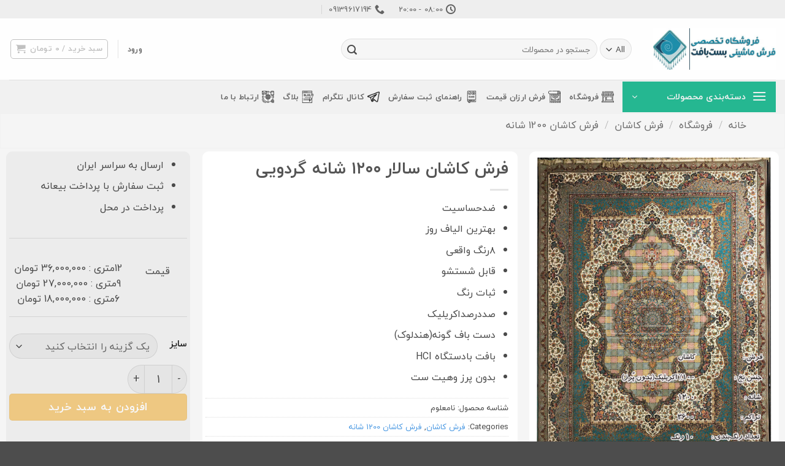

--- FILE ---
content_type: text/html; charset=UTF-8
request_url: https://www.bestbaft.com/shop/kashan-1200-shane-salar-gerdoo/
body_size: 31633
content:
<!DOCTYPE html>
<!--[if IE 9 ]> <html dir="rtl" lang="fa-IR" class="ie9 loading-site no-js"> <![endif]-->
<!--[if IE 8 ]> <html dir="rtl" lang="fa-IR" class="ie8 loading-site no-js"> <![endif]-->
<!--[if (gte IE 9)|!(IE)]><!--><html dir="rtl" lang="fa-IR" class="loading-site no-js"> <!--<![endif]-->
<head>
	<meta charset="UTF-8" />
	<link rel="profile" href="https://gmpg.org/xfn/11" />
	<link rel="pingback" href="https://www.bestbaft.com/xmlrpc.php" />

	<script type="58dc609edb5483cc266560bb-text/javascript">(function(html){html.className = html.className.replace(/\bno-js\b/,'js')})(document.documentElement);</script>
<meta name='robots' content='index, follow, max-image-preview:large, max-snippet:-1, max-video-preview:-1' />
<meta name="viewport" content="width=device-width, initial-scale=1" />
	<!-- This site is optimized with the Yoast SEO Premium plugin v21.0 (Yoast SEO v26.6) - https://yoast.com/wordpress/plugins/seo/ -->
	<title>فرش کاشان سالار ۱۲۰۰ شانه گردویی | فروشگاه اینترنتی فرش کاشان</title>
	<meta name="description" content="فرش کاشان سالار ۱۲۰۰ شانه گردویی بصورت مستقیم از کارخانه و بدون واسطه | ارسال رایگان به سراسر ایران | تضمین کمترین قیمت |بدون پرز وهیت ست شده" />
	<link rel="canonical" href="https://www.bestbaft.com/shop/kashan-1200-shane-salar-gerdoo/" />
	<meta property="og:locale" content="fa_IR" />
	<meta property="og:type" content="product" />
	<meta property="og:title" content="فرش کاشان سالار ۱۲۰۰ شانه گردویی" />
	<meta property="og:description" content="فرش کاشان سالار ۱۲۰۰ شانه گردویی بصورت مستقیم از کارخانه و بدون واسطه | ارسال رایگان به سراسر ایران | تضمین کمترین قیمت |بدون پرز وهیت ست شده" />
	<meta property="og:url" content="https://www.bestbaft.com/shop/kashan-1200-shane-salar-gerdoo/" />
	<meta property="og:site_name" content="فروشگاه خرید فرش ماشینی بست بافت" />
	<meta property="article:modified_time" content="2025-12-31T17:16:44+00:00" />
	<meta property="og:image" content="https://www.bestbaft.com/wp-content/uploads/2019/10/salarg1.gif" />
	<meta property="og:image:width" content="894" />
	<meta property="og:image:height" content="1206" />
	<meta property="og:image:type" content="image/gif" /><meta property="og:image" content="https://www.bestbaft.com/wp-content/uploads/2019/10/salark3-1.gif" />
	<meta property="og:image:width" content="700" />
	<meta property="og:image:height" content="700" />
	<meta property="og:image:type" content="image/gif" /><meta property="og:image" content="https://www.bestbaft.com/wp-content/uploads/2019/10/salark2-1.gif" />
	<meta property="og:image:width" content="700" />
	<meta property="og:image:height" content="700" />
	<meta property="og:image:type" content="image/gif" />
	<meta name="twitter:card" content="summary_large_image" />
	<meta name="twitter:site" content="@bestbaft" />
	<meta name="twitter:label1" content="دسترسی" />
	<meta name="twitter:data1" content="ناموجود" />
	<script type="application/ld+json" class="yoast-schema-graph">{"@context":"https://schema.org","@graph":[{"@type":["WebPage","ItemPage"],"@id":"https://www.bestbaft.com/shop/kashan-1200-shane-salar-gerdoo/","url":"https://www.bestbaft.com/shop/kashan-1200-shane-salar-gerdoo/","name":"فرش کاشان سالار ۱۲۰۰ شانه گردویی | فروشگاه اینترنتی فرش کاشان","isPartOf":{"@id":"https://www.bestbaft.com/#website"},"primaryImageOfPage":{"@id":"https://www.bestbaft.com/shop/kashan-1200-shane-salar-gerdoo/#primaryimage"},"image":{"@id":"https://www.bestbaft.com/shop/kashan-1200-shane-salar-gerdoo/#primaryimage"},"thumbnailUrl":"https://www.bestbaft.com/wp-content/uploads/2019/10/salarg1.gif","description":"فرش کاشان سالار ۱۲۰۰ شانه گردویی بصورت مستقیم از کارخانه و بدون واسطه | ارسال رایگان به سراسر ایران | تضمین کمترین قیمت |بدون پرز وهیت ست شده","breadcrumb":{"@id":"https://www.bestbaft.com/shop/kashan-1200-shane-salar-gerdoo/#breadcrumb"},"inLanguage":"fa-IR","potentialAction":{"@type":"BuyAction","target":"https://www.bestbaft.com/shop/kashan-1200-shane-salar-gerdoo/"}},{"@type":"ImageObject","inLanguage":"fa-IR","@id":"https://www.bestbaft.com/shop/kashan-1200-shane-salar-gerdoo/#primaryimage","url":"https://www.bestbaft.com/wp-content/uploads/2019/10/salarg1.gif","contentUrl":"https://www.bestbaft.com/wp-content/uploads/2019/10/salarg1.gif","width":894,"height":1206},{"@type":"BreadcrumbList","@id":"https://www.bestbaft.com/shop/kashan-1200-shane-salar-gerdoo/#breadcrumb","itemListElement":[{"@type":"ListItem","position":1,"name":"خانه","item":"https://www.bestbaft.com/"},{"@type":"ListItem","position":2,"name":"فروشگاه","item":"https://www.bestbaft.com/shop/"},{"@type":"ListItem","position":3,"name":"فرش کاشان سالار ۱۲۰۰ شانه گردویی"}]},{"@type":"WebSite","@id":"https://www.bestbaft.com/#website","url":"https://www.bestbaft.com/","name":"فروشگاه بست بافت","description":"فروشگاه اینترنتی تخصصی فرش ماشینی بست بافت","publisher":{"@id":"https://www.bestbaft.com/#organization"},"alternateName":"بست بافت bestbaft","potentialAction":[{"@type":"SearchAction","target":{"@type":"EntryPoint","urlTemplate":"https://www.bestbaft.com/?s={search_term_string}"},"query-input":{"@type":"PropertyValueSpecification","valueRequired":true,"valueName":"search_term_string"}}],"inLanguage":"fa-IR"},{"@type":"Organization","@id":"https://www.bestbaft.com/#organization","name":"فروشگاه تخصصی فرش ماشینی بست بافت","url":"https://www.bestbaft.com/","logo":{"@type":"ImageObject","inLanguage":"fa-IR","@id":"https://www.bestbaft.com/#/schema/logo/image/","url":"https://www.bestbaft.com/wp-content/uploads/2018/03/BestBaft.jpg","contentUrl":"https://www.bestbaft.com/wp-content/uploads/2018/03/BestBaft.jpg","width":640,"height":640,"caption":"فروشگاه تخصصی فرش ماشینی بست بافت"},"image":{"@id":"https://www.bestbaft.com/#/schema/logo/image/"},"sameAs":["https://x.com/bestbaft"]}]}</script>
	<meta property="og:availability" content="out of stock" />
	<meta property="product:availability" content="out of stock" />
	<meta property="product:condition" content="new" />
	<!-- / Yoast SEO Premium plugin. -->


<link rel='prefetch' href='https://www.bestbaft.com/wp-content/themes/flatsome/assets/js/flatsome.js?ver=e2eddd6c228105dac048' />
<link rel='prefetch' href='https://www.bestbaft.com/wp-content/themes/flatsome/assets/js/chunk.slider.js?ver=3.20.3' />
<link rel='prefetch' href='https://www.bestbaft.com/wp-content/themes/flatsome/assets/js/chunk.popups.js?ver=3.20.3' />
<link rel='prefetch' href='https://www.bestbaft.com/wp-content/themes/flatsome/assets/js/chunk.tooltips.js?ver=3.20.3' />
<link rel='prefetch' href='https://www.bestbaft.com/wp-content/themes/flatsome/assets/js/woocommerce.js?ver=1c9be63d628ff7c3ff4c' />
<link rel="alternate" type="application/rss+xml" title="فروشگاه خرید فرش ماشینی بست بافت &raquo; خوراک" href="https://www.bestbaft.com/feed/" />
<link rel="alternate" type="application/rss+xml" title="فروشگاه خرید فرش ماشینی بست بافت &raquo; خوراک دیدگاه‌ها" href="https://www.bestbaft.com/comments/feed/" />
<link rel="alternate" type="application/rss+xml" title="فروشگاه خرید فرش ماشینی بست بافت &raquo; فرش کاشان سالار ۱۲۰۰ شانه گردویی خوراک دیدگاه‌ها" href="https://www.bestbaft.com/shop/kashan-1200-shane-salar-gerdoo/feed/" />
<link rel="alternate" title="oEmbed (JSON)" type="application/json+oembed" href="https://www.bestbaft.com/wp-json/oembed/1.0/embed?url=https%3A%2F%2Fwww.bestbaft.com%2Fshop%2Fkashan-1200-shane-salar-gerdoo%2F" />
<link rel="alternate" title="oEmbed (XML)" type="text/xml+oembed" href="https://www.bestbaft.com/wp-json/oembed/1.0/embed?url=https%3A%2F%2Fwww.bestbaft.com%2Fshop%2Fkashan-1200-shane-salar-gerdoo%2F&#038;format=xml" />
<style id='wp-img-auto-sizes-contain-inline-css' type='text/css'>
img:is([sizes=auto i],[sizes^="auto," i]){contain-intrinsic-size:3000px 1500px}
/*# sourceURL=wp-img-auto-sizes-contain-inline-css */
</style>
<style id='wp-block-library-inline-css' type='text/css'>
:root{--wp-block-synced-color:#7a00df;--wp-block-synced-color--rgb:122,0,223;--wp-bound-block-color:var(--wp-block-synced-color);--wp-editor-canvas-background:#ddd;--wp-admin-theme-color:#007cba;--wp-admin-theme-color--rgb:0,124,186;--wp-admin-theme-color-darker-10:#006ba1;--wp-admin-theme-color-darker-10--rgb:0,107,160.5;--wp-admin-theme-color-darker-20:#005a87;--wp-admin-theme-color-darker-20--rgb:0,90,135;--wp-admin-border-width-focus:2px}@media (min-resolution:192dpi){:root{--wp-admin-border-width-focus:1.5px}}.wp-element-button{cursor:pointer}:root .has-very-light-gray-background-color{background-color:#eee}:root .has-very-dark-gray-background-color{background-color:#313131}:root .has-very-light-gray-color{color:#eee}:root .has-very-dark-gray-color{color:#313131}:root .has-vivid-green-cyan-to-vivid-cyan-blue-gradient-background{background:linear-gradient(135deg,#00d084,#0693e3)}:root .has-purple-crush-gradient-background{background:linear-gradient(135deg,#34e2e4,#4721fb 50%,#ab1dfe)}:root .has-hazy-dawn-gradient-background{background:linear-gradient(135deg,#faaca8,#dad0ec)}:root .has-subdued-olive-gradient-background{background:linear-gradient(135deg,#fafae1,#67a671)}:root .has-atomic-cream-gradient-background{background:linear-gradient(135deg,#fdd79a,#004a59)}:root .has-nightshade-gradient-background{background:linear-gradient(135deg,#330968,#31cdcf)}:root .has-midnight-gradient-background{background:linear-gradient(135deg,#020381,#2874fc)}:root{--wp--preset--font-size--normal:16px;--wp--preset--font-size--huge:42px}.has-regular-font-size{font-size:1em}.has-larger-font-size{font-size:2.625em}.has-normal-font-size{font-size:var(--wp--preset--font-size--normal)}.has-huge-font-size{font-size:var(--wp--preset--font-size--huge)}.has-text-align-center{text-align:center}.has-text-align-left{text-align:left}.has-text-align-right{text-align:right}.has-fit-text{white-space:nowrap!important}#end-resizable-editor-section{display:none}.aligncenter{clear:both}.items-justified-left{justify-content:flex-start}.items-justified-center{justify-content:center}.items-justified-right{justify-content:flex-end}.items-justified-space-between{justify-content:space-between}.screen-reader-text{border:0;clip-path:inset(50%);height:1px;margin:-1px;overflow:hidden;padding:0;position:absolute;width:1px;word-wrap:normal!important}.screen-reader-text:focus{background-color:#ddd;clip-path:none;color:#444;display:block;font-size:1em;height:auto;left:5px;line-height:normal;padding:15px 23px 14px;text-decoration:none;top:5px;width:auto;z-index:100000}html :where(.has-border-color){border-style:solid}html :where([style*=border-top-color]){border-top-style:solid}html :where([style*=border-right-color]){border-right-style:solid}html :where([style*=border-bottom-color]){border-bottom-style:solid}html :where([style*=border-left-color]){border-left-style:solid}html :where([style*=border-width]){border-style:solid}html :where([style*=border-top-width]){border-top-style:solid}html :where([style*=border-right-width]){border-right-style:solid}html :where([style*=border-bottom-width]){border-bottom-style:solid}html :where([style*=border-left-width]){border-left-style:solid}html :where(img[class*=wp-image-]){height:auto;max-width:100%}:where(figure){margin:0 0 1em}html :where(.is-position-sticky){--wp-admin--admin-bar--position-offset:var(--wp-admin--admin-bar--height,0px)}@media screen and (max-width:600px){html :where(.is-position-sticky){--wp-admin--admin-bar--position-offset:0px}}

/*# sourceURL=wp-block-library-inline-css */
</style><link rel='stylesheet' id='wc-blocks-style-rtl-css' href='https://www.bestbaft.com/wp-content/plugins/woocommerce/assets/client/blocks/wc-blocks-rtl.css?ver=wc-10.4.3' type='text/css' media='all' />
<style id='global-styles-inline-css' type='text/css'>
:root{--wp--preset--aspect-ratio--square: 1;--wp--preset--aspect-ratio--4-3: 4/3;--wp--preset--aspect-ratio--3-4: 3/4;--wp--preset--aspect-ratio--3-2: 3/2;--wp--preset--aspect-ratio--2-3: 2/3;--wp--preset--aspect-ratio--16-9: 16/9;--wp--preset--aspect-ratio--9-16: 9/16;--wp--preset--color--black: #000000;--wp--preset--color--cyan-bluish-gray: #abb8c3;--wp--preset--color--white: #ffffff;--wp--preset--color--pale-pink: #f78da7;--wp--preset--color--vivid-red: #cf2e2e;--wp--preset--color--luminous-vivid-orange: #ff6900;--wp--preset--color--luminous-vivid-amber: #fcb900;--wp--preset--color--light-green-cyan: #7bdcb5;--wp--preset--color--vivid-green-cyan: #00d084;--wp--preset--color--pale-cyan-blue: #8ed1fc;--wp--preset--color--vivid-cyan-blue: #0693e3;--wp--preset--color--vivid-purple: #9b51e0;--wp--preset--color--primary: #25b791;--wp--preset--color--secondary: #f0b13d;--wp--preset--color--success: #25b791;--wp--preset--color--alert: #fd6571;--wp--preset--gradient--vivid-cyan-blue-to-vivid-purple: linear-gradient(135deg,rgb(6,147,227) 0%,rgb(155,81,224) 100%);--wp--preset--gradient--light-green-cyan-to-vivid-green-cyan: linear-gradient(135deg,rgb(122,220,180) 0%,rgb(0,208,130) 100%);--wp--preset--gradient--luminous-vivid-amber-to-luminous-vivid-orange: linear-gradient(135deg,rgb(252,185,0) 0%,rgb(255,105,0) 100%);--wp--preset--gradient--luminous-vivid-orange-to-vivid-red: linear-gradient(135deg,rgb(255,105,0) 0%,rgb(207,46,46) 100%);--wp--preset--gradient--very-light-gray-to-cyan-bluish-gray: linear-gradient(135deg,rgb(238,238,238) 0%,rgb(169,184,195) 100%);--wp--preset--gradient--cool-to-warm-spectrum: linear-gradient(135deg,rgb(74,234,220) 0%,rgb(151,120,209) 20%,rgb(207,42,186) 40%,rgb(238,44,130) 60%,rgb(251,105,98) 80%,rgb(254,248,76) 100%);--wp--preset--gradient--blush-light-purple: linear-gradient(135deg,rgb(255,206,236) 0%,rgb(152,150,240) 100%);--wp--preset--gradient--blush-bordeaux: linear-gradient(135deg,rgb(254,205,165) 0%,rgb(254,45,45) 50%,rgb(107,0,62) 100%);--wp--preset--gradient--luminous-dusk: linear-gradient(135deg,rgb(255,203,112) 0%,rgb(199,81,192) 50%,rgb(65,88,208) 100%);--wp--preset--gradient--pale-ocean: linear-gradient(135deg,rgb(255,245,203) 0%,rgb(182,227,212) 50%,rgb(51,167,181) 100%);--wp--preset--gradient--electric-grass: linear-gradient(135deg,rgb(202,248,128) 0%,rgb(113,206,126) 100%);--wp--preset--gradient--midnight: linear-gradient(135deg,rgb(2,3,129) 0%,rgb(40,116,252) 100%);--wp--preset--font-size--small: 13px;--wp--preset--font-size--medium: 20px;--wp--preset--font-size--large: 36px;--wp--preset--font-size--x-large: 42px;--wp--preset--spacing--20: 0.44rem;--wp--preset--spacing--30: 0.67rem;--wp--preset--spacing--40: 1rem;--wp--preset--spacing--50: 1.5rem;--wp--preset--spacing--60: 2.25rem;--wp--preset--spacing--70: 3.38rem;--wp--preset--spacing--80: 5.06rem;--wp--preset--shadow--natural: 6px 6px 9px rgba(0, 0, 0, 0.2);--wp--preset--shadow--deep: 12px 12px 50px rgba(0, 0, 0, 0.4);--wp--preset--shadow--sharp: 6px 6px 0px rgba(0, 0, 0, 0.2);--wp--preset--shadow--outlined: 6px 6px 0px -3px rgb(255, 255, 255), 6px 6px rgb(0, 0, 0);--wp--preset--shadow--crisp: 6px 6px 0px rgb(0, 0, 0);}:where(body) { margin: 0; }.wp-site-blocks > .alignleft { float: left; margin-right: 2em; }.wp-site-blocks > .alignright { float: right; margin-left: 2em; }.wp-site-blocks > .aligncenter { justify-content: center; margin-left: auto; margin-right: auto; }:where(.is-layout-flex){gap: 0.5em;}:where(.is-layout-grid){gap: 0.5em;}.is-layout-flow > .alignleft{float: left;margin-inline-start: 0;margin-inline-end: 2em;}.is-layout-flow > .alignright{float: right;margin-inline-start: 2em;margin-inline-end: 0;}.is-layout-flow > .aligncenter{margin-left: auto !important;margin-right: auto !important;}.is-layout-constrained > .alignleft{float: left;margin-inline-start: 0;margin-inline-end: 2em;}.is-layout-constrained > .alignright{float: right;margin-inline-start: 2em;margin-inline-end: 0;}.is-layout-constrained > .aligncenter{margin-left: auto !important;margin-right: auto !important;}.is-layout-constrained > :where(:not(.alignleft):not(.alignright):not(.alignfull)){margin-left: auto !important;margin-right: auto !important;}body .is-layout-flex{display: flex;}.is-layout-flex{flex-wrap: wrap;align-items: center;}.is-layout-flex > :is(*, div){margin: 0;}body .is-layout-grid{display: grid;}.is-layout-grid > :is(*, div){margin: 0;}body{padding-top: 0px;padding-right: 0px;padding-bottom: 0px;padding-left: 0px;}a:where(:not(.wp-element-button)){text-decoration: none;}:root :where(.wp-element-button, .wp-block-button__link){background-color: #32373c;border-width: 0;color: #fff;font-family: inherit;font-size: inherit;font-style: inherit;font-weight: inherit;letter-spacing: inherit;line-height: inherit;padding-top: calc(0.667em + 2px);padding-right: calc(1.333em + 2px);padding-bottom: calc(0.667em + 2px);padding-left: calc(1.333em + 2px);text-decoration: none;text-transform: inherit;}.has-black-color{color: var(--wp--preset--color--black) !important;}.has-cyan-bluish-gray-color{color: var(--wp--preset--color--cyan-bluish-gray) !important;}.has-white-color{color: var(--wp--preset--color--white) !important;}.has-pale-pink-color{color: var(--wp--preset--color--pale-pink) !important;}.has-vivid-red-color{color: var(--wp--preset--color--vivid-red) !important;}.has-luminous-vivid-orange-color{color: var(--wp--preset--color--luminous-vivid-orange) !important;}.has-luminous-vivid-amber-color{color: var(--wp--preset--color--luminous-vivid-amber) !important;}.has-light-green-cyan-color{color: var(--wp--preset--color--light-green-cyan) !important;}.has-vivid-green-cyan-color{color: var(--wp--preset--color--vivid-green-cyan) !important;}.has-pale-cyan-blue-color{color: var(--wp--preset--color--pale-cyan-blue) !important;}.has-vivid-cyan-blue-color{color: var(--wp--preset--color--vivid-cyan-blue) !important;}.has-vivid-purple-color{color: var(--wp--preset--color--vivid-purple) !important;}.has-primary-color{color: var(--wp--preset--color--primary) !important;}.has-secondary-color{color: var(--wp--preset--color--secondary) !important;}.has-success-color{color: var(--wp--preset--color--success) !important;}.has-alert-color{color: var(--wp--preset--color--alert) !important;}.has-black-background-color{background-color: var(--wp--preset--color--black) !important;}.has-cyan-bluish-gray-background-color{background-color: var(--wp--preset--color--cyan-bluish-gray) !important;}.has-white-background-color{background-color: var(--wp--preset--color--white) !important;}.has-pale-pink-background-color{background-color: var(--wp--preset--color--pale-pink) !important;}.has-vivid-red-background-color{background-color: var(--wp--preset--color--vivid-red) !important;}.has-luminous-vivid-orange-background-color{background-color: var(--wp--preset--color--luminous-vivid-orange) !important;}.has-luminous-vivid-amber-background-color{background-color: var(--wp--preset--color--luminous-vivid-amber) !important;}.has-light-green-cyan-background-color{background-color: var(--wp--preset--color--light-green-cyan) !important;}.has-vivid-green-cyan-background-color{background-color: var(--wp--preset--color--vivid-green-cyan) !important;}.has-pale-cyan-blue-background-color{background-color: var(--wp--preset--color--pale-cyan-blue) !important;}.has-vivid-cyan-blue-background-color{background-color: var(--wp--preset--color--vivid-cyan-blue) !important;}.has-vivid-purple-background-color{background-color: var(--wp--preset--color--vivid-purple) !important;}.has-primary-background-color{background-color: var(--wp--preset--color--primary) !important;}.has-secondary-background-color{background-color: var(--wp--preset--color--secondary) !important;}.has-success-background-color{background-color: var(--wp--preset--color--success) !important;}.has-alert-background-color{background-color: var(--wp--preset--color--alert) !important;}.has-black-border-color{border-color: var(--wp--preset--color--black) !important;}.has-cyan-bluish-gray-border-color{border-color: var(--wp--preset--color--cyan-bluish-gray) !important;}.has-white-border-color{border-color: var(--wp--preset--color--white) !important;}.has-pale-pink-border-color{border-color: var(--wp--preset--color--pale-pink) !important;}.has-vivid-red-border-color{border-color: var(--wp--preset--color--vivid-red) !important;}.has-luminous-vivid-orange-border-color{border-color: var(--wp--preset--color--luminous-vivid-orange) !important;}.has-luminous-vivid-amber-border-color{border-color: var(--wp--preset--color--luminous-vivid-amber) !important;}.has-light-green-cyan-border-color{border-color: var(--wp--preset--color--light-green-cyan) !important;}.has-vivid-green-cyan-border-color{border-color: var(--wp--preset--color--vivid-green-cyan) !important;}.has-pale-cyan-blue-border-color{border-color: var(--wp--preset--color--pale-cyan-blue) !important;}.has-vivid-cyan-blue-border-color{border-color: var(--wp--preset--color--vivid-cyan-blue) !important;}.has-vivid-purple-border-color{border-color: var(--wp--preset--color--vivid-purple) !important;}.has-primary-border-color{border-color: var(--wp--preset--color--primary) !important;}.has-secondary-border-color{border-color: var(--wp--preset--color--secondary) !important;}.has-success-border-color{border-color: var(--wp--preset--color--success) !important;}.has-alert-border-color{border-color: var(--wp--preset--color--alert) !important;}.has-vivid-cyan-blue-to-vivid-purple-gradient-background{background: var(--wp--preset--gradient--vivid-cyan-blue-to-vivid-purple) !important;}.has-light-green-cyan-to-vivid-green-cyan-gradient-background{background: var(--wp--preset--gradient--light-green-cyan-to-vivid-green-cyan) !important;}.has-luminous-vivid-amber-to-luminous-vivid-orange-gradient-background{background: var(--wp--preset--gradient--luminous-vivid-amber-to-luminous-vivid-orange) !important;}.has-luminous-vivid-orange-to-vivid-red-gradient-background{background: var(--wp--preset--gradient--luminous-vivid-orange-to-vivid-red) !important;}.has-very-light-gray-to-cyan-bluish-gray-gradient-background{background: var(--wp--preset--gradient--very-light-gray-to-cyan-bluish-gray) !important;}.has-cool-to-warm-spectrum-gradient-background{background: var(--wp--preset--gradient--cool-to-warm-spectrum) !important;}.has-blush-light-purple-gradient-background{background: var(--wp--preset--gradient--blush-light-purple) !important;}.has-blush-bordeaux-gradient-background{background: var(--wp--preset--gradient--blush-bordeaux) !important;}.has-luminous-dusk-gradient-background{background: var(--wp--preset--gradient--luminous-dusk) !important;}.has-pale-ocean-gradient-background{background: var(--wp--preset--gradient--pale-ocean) !important;}.has-electric-grass-gradient-background{background: var(--wp--preset--gradient--electric-grass) !important;}.has-midnight-gradient-background{background: var(--wp--preset--gradient--midnight) !important;}.has-small-font-size{font-size: var(--wp--preset--font-size--small) !important;}.has-medium-font-size{font-size: var(--wp--preset--font-size--medium) !important;}.has-large-font-size{font-size: var(--wp--preset--font-size--large) !important;}.has-x-large-font-size{font-size: var(--wp--preset--font-size--x-large) !important;}
/*# sourceURL=global-styles-inline-css */
</style>

<link rel='stylesheet' id='photoswipe-css' href='https://www.bestbaft.com/wp-content/plugins/woocommerce/assets/css/photoswipe/photoswipe.min.css?ver=10.4.3' type='text/css' media='all' />
<link rel='stylesheet' id='photoswipe-default-skin-css' href='https://www.bestbaft.com/wp-content/plugins/woocommerce/assets/css/photoswipe/default-skin/default-skin.min.css?ver=10.4.3' type='text/css' media='all' />
<style id='woocommerce-inline-inline-css' type='text/css'>
.woocommerce form .form-row .required { visibility: visible; }
/*# sourceURL=woocommerce-inline-inline-css */
</style>
<link rel='stylesheet' id='brands-styles-css' href='https://www.bestbaft.com/wp-content/plugins/woocommerce/assets/css/brands.css?ver=10.4.3' type='text/css' media='all' />
<link rel='stylesheet' id='flatsome-child-theme-css' href='https://www.bestbaft.com/wp-content/themes/flatsome-child/assets/public/css/flatsome-child-theme.css?ver=3.7.2' type='text/css' media='all' />
<link rel='stylesheet' id='flatsome-child-iranyekan-farsi-numbersfont-css' href='https://www.bestbaft.com/wp-content/themes/flatsome-child/assets/public/css/iranyekan-farsi-numbers-font.css?ver=3.7.2' type='text/css' media='all' />
<link rel='stylesheet' id='videojs-css' href='https://www.bestbaft.com/wp-content/plugins/yith-woocommerce-featured-audio-video-content-premium/assets/css/videojs/video-js.min.css?ver=1.24.0' type='text/css' media='all' />
<link rel='stylesheet' id='venobox_style-css' href='https://www.bestbaft.com/wp-content/plugins/yith-woocommerce-featured-audio-video-content-premium/assets//css/venobox.css?ver=1' type='text/css' media='all' />
<link rel='stylesheet' id='ywcfav_style-css' href='https://www.bestbaft.com/wp-content/plugins/yith-woocommerce-featured-audio-video-content-premium/assets/css/ywcfav_frontend.css?ver=1.24.0' type='text/css' media='all' />
<link rel='stylesheet' id='ywcfav_owl_carousel_style-css' href='https://www.bestbaft.com/wp-content/plugins/yith-woocommerce-featured-audio-video-content-premium/assets//css/owl-carousel/owl.carousel.css?ver=1.24.0' type='text/css' media='all' />
<link rel='stylesheet' id='flatsome-main-rtl-css' href='https://www.bestbaft.com/wp-content/themes/flatsome/assets/css/flatsome-rtl.css?ver=3.20.3' type='text/css' media='all' />
<style id='flatsome-main-inline-css' type='text/css'>
@font-face {
				font-family: "fl-icons";
				font-display: block;
				src: url(https://www.bestbaft.com/wp-content/themes/flatsome/assets/css/icons/fl-icons.eot?v=3.20.3);
				src:
					url(https://www.bestbaft.com/wp-content/themes/flatsome/assets/css/icons/fl-icons.eot#iefix?v=3.20.3) format("embedded-opentype"),
					url(https://www.bestbaft.com/wp-content/themes/flatsome/assets/css/icons/fl-icons.woff2?v=3.20.3) format("woff2"),
					url(https://www.bestbaft.com/wp-content/themes/flatsome/assets/css/icons/fl-icons.ttf?v=3.20.3) format("truetype"),
					url(https://www.bestbaft.com/wp-content/themes/flatsome/assets/css/icons/fl-icons.woff?v=3.20.3) format("woff"),
					url(https://www.bestbaft.com/wp-content/themes/flatsome/assets/css/icons/fl-icons.svg?v=3.20.3#fl-icons) format("svg");
			}
/*# sourceURL=flatsome-main-inline-css */
</style>
<link rel='stylesheet' id='flatsome-shop-rtl-css' href='https://www.bestbaft.com/wp-content/themes/flatsome/assets/css/flatsome-shop-rtl.css?ver=3.20.3' type='text/css' media='all' />
<link rel='stylesheet' id='flatsome-style-css' href='https://www.bestbaft.com/wp-content/themes/flatsome-child/style.css?ver=3.10.0' type='text/css' media='all' />
<script type="58dc609edb5483cc266560bb-text/javascript" src="https://www.bestbaft.com/wp-includes/js/jquery/jquery.min.js?ver=3.7.1" id="jquery-core-js"></script>
<script type="58dc609edb5483cc266560bb-text/javascript" id="jquery-js-after">
/* <![CDATA[ */

					function optimocha_getCookie(name) {
						var v = document.cookie.match("(^|;) ?" + name + "=([^;]*)(;|$)");
						return v ? v[2] : null;
					}

					function optimocha_check_wc_cart_script() {
					var cart_src = "https://www.bestbaft.com/wp-content/plugins/woocommerce/assets/js/frontend/cart-fragments.min.js";
					var script_id = "optimocha_loaded_wc_cart_fragments";

						if( document.getElementById(script_id) !== null ) {
							return false;
						}

						if( optimocha_getCookie("woocommerce_cart_hash") ) {
							var script = document.createElement("script");
							script.id = script_id;
							script.src = cart_src;
							script.async = true;
							document.head.appendChild(script);
						}
					}

					optimocha_check_wc_cart_script();
					document.addEventListener("click", function(){setTimeout(optimocha_check_wc_cart_script,1000);});
					
//# sourceURL=jquery-js-after
/* ]]> */
</script>
<script type="58dc609edb5483cc266560bb-text/javascript" src="https://www.bestbaft.com/wp-content/plugins/woocommerce/assets/js/jquery-blockui/jquery.blockUI.min.js?ver=2.7.0-wc.10.4.3" id="wc-jquery-blockui-js" data-wp-strategy="defer"></script>
<script type="58dc609edb5483cc266560bb-text/javascript" id="wc-add-to-cart-js-extra">
/* <![CDATA[ */
var wc_add_to_cart_params = {"ajax_url":"/wp-admin/admin-ajax.php","wc_ajax_url":"/?wc-ajax=%%endpoint%%","i18n_view_cart":"\u0645\u0634\u0627\u0647\u062f\u0647 \u0633\u0628\u062f \u062e\u0631\u06cc\u062f","cart_url":"https://www.bestbaft.com/cart/","is_cart":"","cart_redirect_after_add":"no"};
//# sourceURL=wc-add-to-cart-js-extra
/* ]]> */
</script>
<script type="58dc609edb5483cc266560bb-text/javascript" src="https://www.bestbaft.com/wp-content/plugins/woocommerce/assets/js/frontend/add-to-cart.min.js?ver=10.4.3" id="wc-add-to-cart-js" defer="defer" data-wp-strategy="defer"></script>
<script type="58dc609edb5483cc266560bb-text/javascript" src="https://www.bestbaft.com/wp-content/plugins/woocommerce/assets/js/photoswipe/photoswipe.min.js?ver=4.1.1-wc.10.4.3" id="wc-photoswipe-js" defer="defer" data-wp-strategy="defer"></script>
<script type="58dc609edb5483cc266560bb-text/javascript" src="https://www.bestbaft.com/wp-content/plugins/woocommerce/assets/js/photoswipe/photoswipe-ui-default.min.js?ver=4.1.1-wc.10.4.3" id="wc-photoswipe-ui-default-js" defer="defer" data-wp-strategy="defer"></script>
<script type="58dc609edb5483cc266560bb-text/javascript" id="wc-single-product-js-extra">
/* <![CDATA[ */
var wc_single_product_params = {"i18n_required_rating_text":"\u0644\u0637\u0641\u0627 \u06cc\u06a9 \u0627\u0645\u062a\u06cc\u0627\u0632 \u0631\u0627 \u0627\u0646\u062a\u062e\u0627\u0628 \u06a9\u0646\u06cc\u062f","i18n_rating_options":["\u06f1 \u0627\u0632 \u06f5 \u0633\u062a\u0627\u0631\u0647","\u06f2 \u0627\u0632 \u06f5 \u0633\u062a\u0627\u0631\u0647","\u06f3 \u0627\u0632 \u06f5 \u0633\u062a\u0627\u0631\u0647","\u06f4 \u0627\u0632 \u06f5 \u0633\u062a\u0627\u0631\u0647","\u06f5 \u0627\u0632 \u06f5 \u0633\u062a\u0627\u0631\u0647"],"i18n_product_gallery_trigger_text":"\u0645\u0634\u0627\u0647\u062f\u0647 \u06af\u0627\u0644\u0631\u06cc \u062a\u0635\u0627\u0648\u06cc\u0631 \u0628\u0647 \u0635\u0648\u0631\u062a \u062a\u0645\u0627\u0645 \u0635\u0641\u062d\u0647","review_rating_required":"yes","flexslider":{"rtl":true,"animation":"slide","smoothHeight":true,"directionNav":false,"controlNav":"thumbnails","slideshow":false,"animationSpeed":500,"animationLoop":false,"allowOneSlide":false},"zoom_enabled":"","zoom_options":[],"photoswipe_enabled":"1","photoswipe_options":{"shareEl":false,"closeOnScroll":false,"history":false,"hideAnimationDuration":0,"showAnimationDuration":0},"flexslider_enabled":""};
//# sourceURL=wc-single-product-js-extra
/* ]]> */
</script>
<script type="58dc609edb5483cc266560bb-text/javascript" src="https://www.bestbaft.com/wp-content/plugins/woocommerce/assets/js/frontend/single-product.min.js?ver=10.4.3" id="wc-single-product-js" defer="defer" data-wp-strategy="defer"></script>
<script type="58dc609edb5483cc266560bb-text/javascript" src="https://www.bestbaft.com/wp-content/plugins/woocommerce/assets/js/js-cookie/js.cookie.min.js?ver=2.1.4-wc.10.4.3" id="wc-js-cookie-js" data-wp-strategy="defer"></script>
<script type="58dc609edb5483cc266560bb-text/javascript" id="ywcfav_frontend-js-extra">
/* <![CDATA[ */
var ywcfav_params = {"zoom_enabled":"","zoom_options":[],"img_class_container":".woocommerce-product-gallery__image","thumbnail_gallery_class_element":".product-thumbnails .col","trigger_variation":""};
//# sourceURL=ywcfav_frontend-js-extra
/* ]]> */
</script>
<script type="58dc609edb5483cc266560bb-text/javascript" src="https://www.bestbaft.com/wp-content/plugins/yith-woocommerce-featured-audio-video-content-premium/assets/js/ywcfav_frontend.min.js?ver=1.24.0" id="ywcfav_frontend-js"></script>
<script type="58dc609edb5483cc266560bb-text/javascript" id="ywcfav_frontend_flatsome-js-extra">
/* <![CDATA[ */
var ywcfav_flatsome_args = {"gallery_image_class":"product-gallery-slider","is_vertical_mode":"","gallery_container":"product-gallery"};
//# sourceURL=ywcfav_frontend_flatsome-js-extra
/* ]]> */
</script>
<script type="58dc609edb5483cc266560bb-text/javascript" src="https://www.bestbaft.com/wp-content/plugins/yith-woocommerce-featured-audio-video-content-premium/assets/js/modules/flatsome-module.min.js?ver=1.24.0" id="ywcfav_frontend_flatsome-js"></script>
<link rel="https://api.w.org/" href="https://www.bestbaft.com/wp-json/" /><link rel="alternate" title="JSON" type="application/json" href="https://www.bestbaft.com/wp-json/wp/v2/product/3747" /><link rel="EditURI" type="application/rsd+xml" title="RSD" href="https://www.bestbaft.com/xmlrpc.php?rsd" />
<meta name="generator" content="WordPress 6.9" />
<meta name="generator" content="WooCommerce 10.4.3" />
<link rel='shortlink' href='https://www.bestbaft.com/?p=3747' />
<style>mark.order-date,time{unicode-bidi:embed!important}</style><!-- Google Tag Manager -->
<script type="58dc609edb5483cc266560bb-text/javascript">(function(w,d,s,l,i){w[l]=w[l]||[];w[l].push({'gtm.start':
new Date().getTime(),event:'gtm.js'});var f=d.getElementsByTagName(s)[0],
j=d.createElement(s),dl=l!='dataLayer'?'&l='+l:'';j.async=true;j.src=
'https://www.googletagmanager.com/gtm.js?id='+i+dl;f.parentNode.insertBefore(j,f);
})(window,document,'script','dataLayer','GTM-5Q6J48G');</script>
<!-- End Google Tag Manager -->
<!-- Global site tag (gtag.js) - Google Analytics -->
<script async src="https://www.googletagmanager.com/gtag/js?id=UA-112036879-4" type="58dc609edb5483cc266560bb-text/javascript"></script>
<script type="58dc609edb5483cc266560bb-text/javascript">
  window.dataLayer = window.dataLayer || [];
  function gtag(){dataLayer.push(arguments);}
  gtag('js', new Date());

  gtag('config', 'UA-112036879-4');
</script>
<script type="58dc609edb5483cc266560bb-text/javascript">
    (function(c,l,a,r,i,t,y){
        c[a]=c[a]||function(){(c[a].q=c[a].q||[]).push(arguments)};
        t=l.createElement(r);t.async=1;t.src="https://www.clarity.ms/tag/"+i;
        y=l.getElementsByTagName(r)[0];y.parentNode.insertBefore(t,y);
    })(window, document, "clarity", "script", "6g0duag2n0");
</script>

<script type="58dc609edb5483cc266560bb-text/javascript">
	!function (t, e, n) {
		t.yektanetAnalyticsObject = n, t[n] = t[n] || function () {
			t[n].q.push(arguments)
		}, t[n].q = t[n].q || [];
		var a = new Date, r = a.getFullYear().toString() + "0" + a.getMonth() + "0" + a.getDate() + "0" + a.getHours(),
			c = e.getElementsByTagName("script")[0], s = e.createElement("script");
		s.id = "ua-script-jYup66GK"; s.dataset.analyticsobject = n; s.async = 1; s.type = "text/javascript";
		s.src = "https://cdn.yektanet.com/rg_woebegone/scripts_v3/jYup66GK/rg.complete.js?v=" + r, c.parentNode.insertBefore(s, c)
	}(window, document, "yektanet");
</script>	<noscript><style>.woocommerce-product-gallery{ opacity: 1 !important; }</style></noscript>
	<link rel="icon" href="https://www.bestbaft.com/wp-content/uploads/2020/03/bestbaft-icon.jpg" sizes="32x32" />
<link rel="icon" href="https://www.bestbaft.com/wp-content/uploads/2020/03/bestbaft-icon.jpg" sizes="192x192" />
<link rel="apple-touch-icon" href="https://www.bestbaft.com/wp-content/uploads/2020/03/bestbaft-icon.jpg" />
<meta name="msapplication-TileImage" content="https://www.bestbaft.com/wp-content/uploads/2020/03/bestbaft-icon.jpg" />
<style id="custom-css" type="text/css">:root {--primary-color: #25b791;--fs-color-primary: #25b791;--fs-color-secondary: #f0b13d;--fs-color-success: #25b791;--fs-color-alert: #fd6571;--fs-color-base: #4a4a4a;--fs-experimental-link-color: #4e9be3;--fs-experimental-link-color-hover: #111;}.tooltipster-base {--tooltip-color: #fff;--tooltip-bg-color: #000;}.off-canvas-right .mfp-content, .off-canvas-left .mfp-content {--drawer-width: 300px;}.off-canvas .mfp-content.off-canvas-cart {--drawer-width: 360px;}.container-width, .full-width .ubermenu-nav, .container, .row{max-width: 1570px}.row.row-collapse{max-width: 1540px}.row.row-small{max-width: 1562.5px}.row.row-large{max-width: 1600px}.sticky-add-to-cart--active, #wrapper,#main,#main.dark{background-color: #f5f5f5}.header-main{height: 100px}#logo img{max-height: 100px}#logo{width:200px;}.header-bottom{min-height: 55px}.header-top{min-height: 30px}.transparent .header-main{height: 90px}.transparent #logo img{max-height: 90px}.has-transparent + .page-title:first-of-type,.has-transparent + #main > .page-title,.has-transparent + #main > div > .page-title,.has-transparent + #main .page-header-wrapper:first-of-type .page-title{padding-top: 170px;}.header.show-on-scroll,.stuck .header-main{height:70px!important}.stuck #logo img{max-height: 70px!important}.search-form{ width: 60%;}.header-bottom {background-color: #f1f1f1}.stuck .header-main .nav > li > a{line-height: 50px }.header-bottom-nav > li > a{line-height: 16px }@media (max-width: 549px) {.header-main{height: 70px}#logo img{max-height: 70px}}.nav-dropdown{border-radius:5px}.nav-dropdown{font-size:100%}.header-top{background-color:#eeeeee!important;}.header:not(.transparent) .header-bottom-nav.nav > li > a:hover,.header:not(.transparent) .header-bottom-nav.nav > li.active > a,.header:not(.transparent) .header-bottom-nav.nav > li.current > a,.header:not(.transparent) .header-bottom-nav.nav > li > a.active,.header:not(.transparent) .header-bottom-nav.nav > li > a.current{color: #ee5661;}.header-bottom-nav.nav-line-bottom > li > a:before,.header-bottom-nav.nav-line-grow > li > a:before,.header-bottom-nav.nav-line > li > a:before,.header-bottom-nav.nav-box > li > a:hover,.header-bottom-nav.nav-box > li.active > a,.header-bottom-nav.nav-pills > li > a:hover,.header-bottom-nav.nav-pills > li.active > a{color:#FFF!important;background-color: #ee5661;}.has-equal-box-heights .box-image {padding-top: 136%;}.shop-page-title.featured-title .title-bg{ background-image: url(https://www.bestbaft.com/wp-content/uploads/2019/10/salarg1.gif)!important;}@media screen and (min-width: 550px){.products .box-vertical .box-image{min-width: 247px!important;width: 247px!important;}}.nav-vertical-fly-out > li + li {border-top-width: 1px; border-top-style: solid;}.label-new.menu-item > a:after{content:"جدید";}.label-hot.menu-item > a:after{content:"جدید";}.label-sale.menu-item > a:after{content:"حراج";}.label-popular.menu-item > a:after{content:"محبوب";}</style>		<style type="text/css" id="wp-custom-css">
				.row-box-shadow-1 .col-inner, .row-box-shadow-1-hover .col-inner:hover, .box-shadow-1, .box-shadow-1-hover:hover {
    box-shadow: none;
    border: 1px solid #f3f3f3;
}

 .product-small .col-inner {
    border-radius: 7px !important;
    -webkit-border-radius: 7px;
    -moz-border-radius: 7px;
    overflow: hidden;
}

 .product-small .col-inner .box-image{
      border-radius: 7px 0px 0px  !important;
      -webkit-border-radius: 7px 0px 0px;
    -moz-border-radius: 7px 0px 0px;
   
}

/* Button */
.custom-product-page .cart .single_add_to_cart_button{
	border-top-left-radius:5px;
	border-top-right-radius:5px;
	border-bottom-left-radius:5px;
	border-bottom-right-radius:5px;
	
}




		</style>
		<style id="kirki-inline-styles"></style></head>

<body class="rtl wp-singular product-template-default single single-product postid-3747 wp-theme-flatsome wp-child-theme-flatsome-child theme-flatsome woocommerce woocommerce-page woocommerce-no-js full-width lightbox nav-dropdown-has-arrow nav-dropdown-has-shadow nav-dropdown-has-border mobile-submenu-toggle">


<a class="skip-link screen-reader-text" href="#main">Skip to content</a>

<div id="wrapper">

	
	<header id="header" class="header has-sticky sticky-fade sticky-hide-on-scroll">
		<div class="header-wrapper">
			<div id="top-bar" class="header-top hide-for-sticky flex-has-center">
    <div class="flex-row container">
      <div class="flex-col hide-for-medium flex-left">
          <ul class="nav nav-left medium-nav-center nav-small  nav-divided">
                        </ul>
      </div>

      <div class="flex-col hide-for-medium flex-center">
          <ul class="nav nav-center nav-small  nav-divided">
              <li class="header-contact-wrapper">
		<ul id="header-contact" class="nav medium-nav-center nav-divided nav-uppercase header-contact">
		
			
						<li>
			  <a href="#" onclick="if (!window.__cfRLUnblockHandlers) return false; event.preventDefault()" class="tooltip" title="08:00 - 20:00 " data-cf-modified-58dc609edb5483cc266560bb-="">
			  	   <i class="icon-clock" aria-hidden="true" style="font-size:16px;"></i>			        <span>08:00 - 20:00</span>
			  </a>
			 </li>
			
						<li>
			  <a href="tel:09139617194" class="tooltip" title="09139617194">
			     <i class="icon-phone" aria-hidden="true" style="font-size:16px;"></i>			      <span>09139617194</span>
			  </a>
			</li>
			
				</ul>
</li>
          </ul>
      </div>

      <div class="flex-col hide-for-medium flex-right">
         <ul class="nav top-bar-nav nav-right nav-small  nav-divided">
                        </ul>
      </div>

            <div class="flex-col show-for-medium flex-grow">
          <ul class="nav nav-center nav-small mobile-nav  nav-divided">
              <li class="header-contact-wrapper">
		<ul id="header-contact" class="nav medium-nav-center nav-divided nav-uppercase header-contact">
		
			
						<li>
			  <a href="#" onclick="if (!window.__cfRLUnblockHandlers) return false; event.preventDefault()" class="tooltip" title="08:00 - 20:00 " data-cf-modified-58dc609edb5483cc266560bb-="">
			  	   <i class="icon-clock" aria-hidden="true" style="font-size:16px;"></i>			        <span>08:00 - 20:00</span>
			  </a>
			 </li>
			
						<li>
			  <a href="tel:09139617194" class="tooltip" title="09139617194">
			     <i class="icon-phone" aria-hidden="true" style="font-size:16px;"></i>			      <span>09139617194</span>
			  </a>
			</li>
			
				</ul>
</li>
          </ul>
      </div>
      
    </div>
</div>
<div id="masthead" class="header-main ">
      <div class="header-inner flex-row container logo-left medium-logo-center" role="navigation">

          <!-- Logo -->
          <div id="logo" class="flex-col logo">
            
<!-- Header logo -->
<a href="https://www.bestbaft.com/" title="فروشگاه خرید فرش ماشینی بست بافت - فروشگاه اینترنتی تخصصی فرش ماشینی بست بافت" rel="home">
		<img width="447" height="150" src="https://www.bestbaft.com/wp-content/uploads/2020/02/BestBaft-Logo11.jpg" class="header_logo header-logo" alt="فروشگاه خرید فرش ماشینی بست بافت"/><img  width="447" height="150" src="https://www.bestbaft.com/wp-content/uploads/2020/02/BestBaft-Logo11.jpg" class="header-logo-dark" alt="فروشگاه خرید فرش ماشینی بست بافت"/></a>
          </div>

          <!-- Mobile Left Elements -->
          <div class="flex-col show-for-medium flex-left">
            <ul class="mobile-nav nav nav-left ">
              <li class="nav-icon has-icon">
	<div class="header-button">		<a href="#" class="icon button round is-outline is-small" data-open="#main-menu" data-pos="left" data-bg="main-menu-overlay" role="button" aria-label="Menu" aria-controls="main-menu" aria-expanded="false" aria-haspopup="dialog" data-flatsome-role-button>
			<i class="icon-menu" aria-hidden="true"></i>			<span class="menu-title uppercase hide-for-small">Menu</span>		</a>
	 </div> </li>
            </ul>
          </div>

          <!-- Left Elements -->
          <div class="flex-col hide-for-medium flex-left
            flex-grow">
            <ul class="header-nav header-nav-main nav nav-left  nav-uppercase" >
              <li class="header-search-form search-form html relative has-icon">
	<div class="header-search-form-wrapper">
		<div class="searchform-wrapper ux-search-box relative form-flat is-normal"><form role="search" method="get" class="searchform" action="https://www.bestbaft.com/">
	<div class="flex-row relative">
					<div class="flex-col search-form-categories">
				<select class="search_categories resize-select mb-0" name="product_cat"><option value="" selected='selected'>All</option><option value="poshti">پشتی سنتی</option><option value="torkaman">فرش ترکمن</option><option value="zomorod">فرش زمرد مشهد</option><option value="kashan">فرش کاشان</option><option value="gabe-carpet">فرش گبه</option><option value="mashhad">فرش مشهد</option><option value="negin">فرش نگین مشهد</option></select>			</div>
						<div class="flex-col flex-grow">
			<label class="screen-reader-text" for="woocommerce-product-search-field-0">جستجو برای:</label>
			<input type="search" id="woocommerce-product-search-field-0" class="search-field mb-0" placeholder="جستجو در محصولات" value="" name="s" />
			<input type="hidden" name="post_type" value="product" />
					</div>
		<div class="flex-col">
			<button type="submit" value="جستجو" class="ux-search-submit submit-button secondary button  icon mb-0" aria-label="ارسال">
				<i class="icon-search" aria-hidden="true"></i>			</button>
		</div>
	</div>
	<div class="live-search-results text-left z-top"></div>
</form>
</div>	</div>
</li>
            </ul>
          </div>

          <!-- Right Elements -->
          <div class="flex-col hide-for-medium flex-right">
            <ul class="header-nav header-nav-main nav nav-right  nav-uppercase">
              
<li class="account-item has-icon">

	<a href="https://www.bestbaft.com/my-account/" class="nav-top-link nav-top-not-logged-in is-small" title="ورود" role="button" data-open="#login-form-popup" aria-controls="login-form-popup" aria-expanded="false" aria-haspopup="dialog" data-flatsome-role-button>
					<span>
			ورود			</span>
				</a>




</li>
<li class="header-divider"></li><li class="cart-item has-icon has-dropdown">
<div class="header-button">
<a href="https://www.bestbaft.com/cart/" class="header-cart-link nav-top-link icon button round is-outline is-small" title="سبد خرید" aria-label="مشاهده سبد خرید" aria-expanded="false" aria-haspopup="true" role="button" data-flatsome-role-button>

<span class="header-cart-title">
   سبد خرید   /      <span class="cart-price"><span class="woocommerce-Price-amount amount"><bdi>0&nbsp;<span class="woocommerce-Price-currencySymbol">&#x062A;&#x0648;&#x0645;&#x0627;&#x0646;</span></bdi></span></span>
  </span>

    <i class="icon-shopping-cart" aria-hidden="true" data-icon-label="0"></i>  </a>
</div>
 <ul class="nav-dropdown nav-dropdown-bold">
    <li class="html widget_shopping_cart">
      <div class="widget_shopping_cart_content">
        

	<div class="ux-mini-cart-empty flex flex-row-col text-center pt pb">
				<div class="ux-mini-cart-empty-icon">
			<svg aria-hidden="true" xmlns="http://www.w3.org/2000/svg" viewBox="0 0 17 19" style="opacity:.1;height:80px;">
				<path d="M8.5 0C6.7 0 5.3 1.2 5.3 2.7v2H2.1c-.3 0-.6.3-.7.7L0 18.2c0 .4.2.8.6.8h15.7c.4 0 .7-.3.7-.7v-.1L15.6 5.4c0-.3-.3-.6-.7-.6h-3.2v-2c0-1.6-1.4-2.8-3.2-2.8zM6.7 2.7c0-.8.8-1.4 1.8-1.4s1.8.6 1.8 1.4v2H6.7v-2zm7.5 3.4 1.3 11.5h-14L2.8 6.1h2.5v1.4c0 .4.3.7.7.7.4 0 .7-.3.7-.7V6.1h3.5v1.4c0 .4.3.7.7.7s.7-.3.7-.7V6.1h2.6z" fill-rule="evenodd" clip-rule="evenodd" fill="currentColor"></path>
			</svg>
		</div>
				<p class="woocommerce-mini-cart__empty-message empty">هیچ محصولی در سبد خرید نیست.</p>
					<p class="return-to-shop">
				<a class="button primary wc-backward" href="https://www.bestbaft.com/shop/">
					بازگشت به فروشگاه				</a>
			</p>
				</div>


      </div>
    </li>
     </ul>

</li>
            </ul>
          </div>

          <!-- Mobile Right Elements -->
          <div class="flex-col show-for-medium flex-right">
            <ul class="mobile-nav nav nav-right ">
              <li class="cart-item has-icon">

<div class="header-button">
		<a href="https://www.bestbaft.com/cart/" class="header-cart-link nav-top-link icon button round is-outline is-small off-canvas-toggle" title="سبد خرید" aria-label="مشاهده سبد خرید" aria-expanded="false" aria-haspopup="dialog" role="button" data-open="#cart-popup" data-class="off-canvas-cart" data-pos="right" aria-controls="cart-popup" data-flatsome-role-button>

  	<i class="icon-shopping-cart" aria-hidden="true" data-icon-label="0"></i>  </a>
</div>

  <!-- Cart Sidebar Popup -->
  <div id="cart-popup" class="mfp-hide">
  <div class="cart-popup-inner inner-padding cart-popup-inner--sticky">
      <div class="cart-popup-title text-center">
          <span class="heading-font uppercase">سبد خرید</span>
          <div class="is-divider"></div>
      </div>
	  <div class="widget_shopping_cart">
		  <div class="widget_shopping_cart_content">
			  

	<div class="ux-mini-cart-empty flex flex-row-col text-center pt pb">
				<div class="ux-mini-cart-empty-icon">
			<svg aria-hidden="true" xmlns="http://www.w3.org/2000/svg" viewBox="0 0 17 19" style="opacity:.1;height:80px;">
				<path d="M8.5 0C6.7 0 5.3 1.2 5.3 2.7v2H2.1c-.3 0-.6.3-.7.7L0 18.2c0 .4.2.8.6.8h15.7c.4 0 .7-.3.7-.7v-.1L15.6 5.4c0-.3-.3-.6-.7-.6h-3.2v-2c0-1.6-1.4-2.8-3.2-2.8zM6.7 2.7c0-.8.8-1.4 1.8-1.4s1.8.6 1.8 1.4v2H6.7v-2zm7.5 3.4 1.3 11.5h-14L2.8 6.1h2.5v1.4c0 .4.3.7.7.7.4 0 .7-.3.7-.7V6.1h3.5v1.4c0 .4.3.7.7.7s.7-.3.7-.7V6.1h2.6z" fill-rule="evenodd" clip-rule="evenodd" fill="currentColor"></path>
			</svg>
		</div>
				<p class="woocommerce-mini-cart__empty-message empty">هیچ محصولی در سبد خرید نیست.</p>
					<p class="return-to-shop">
				<a class="button primary wc-backward" href="https://www.bestbaft.com/shop/">
					بازگشت به فروشگاه				</a>
			</p>
				</div>


		  </div>
	  </div>
               </div>
  </div>

</li>
            </ul>
          </div>

      </div>

            <div class="container"><div class="top-divider full-width"></div></div>
      </div>
<div id="wide-nav" class="header-bottom wide-nav ">
    <div class="flex-row container">

                        <div class="flex-col hide-for-medium flex-left">
                <ul class="nav header-nav header-bottom-nav nav-left  nav-line-bottom nav-uppercase">
                    
<li class="header-vertical-menu">
	<div class="header-vertical-menu__opener dark" tabindex="0" role="button" aria-expanded="false" aria-haspopup="menu" data-flatsome-role-button>
					<span class="header-vertical-menu__icon">
				<i class="icon-menu" aria-hidden="true"></i>			</span>
				<span class="header-vertical-menu__title">
						دسته‌بندی محصولات		</span>
		<i class="icon-angle-down" aria-hidden="true"></i>	</div>
	<div class="header-vertical-menu__fly-out has-shadow">
		<div class="menu-side-container"><ul id="menu-side" class="ux-nav-vertical-menu nav-vertical-fly-out"><li id="menu-item-44897" class="menu-item menu-item-type-taxonomy menu-item-object-product_cat menu-item-has-children menu-item-44897 menu-item-design-container-width has-dropdown"><a href="https://www.bestbaft.com/product-category/mashhad/" class="nav-top-link" aria-expanded="false" aria-haspopup="menu">فرش مشهد<i class="icon-angle-down" aria-hidden="true"></i></a>
<ul class="sub-menu nav-dropdown nav-dropdown-bold">
	<li id="menu-item-44900" class="menu-item menu-item-type-taxonomy menu-item-object-product_cat menu-item-44900"><a href="https://www.bestbaft.com/product-category/mashhad/mashhad-1500/">فرش مشهد 1500 شانه</a></li>
	<li id="menu-item-44899" class="menu-item menu-item-type-taxonomy menu-item-object-product_cat menu-item-44899"><a href="https://www.bestbaft.com/product-category/mashhad/mashhad-1200-3600/">فرش مشهد 1200 شانه</a></li>
	<li id="menu-item-44898" class="menu-item menu-item-type-taxonomy menu-item-object-product_cat menu-item-44898"><a href="https://www.bestbaft.com/product-category/mashhad/mashhad-1000/">فرش مشهد 1000 شانه</a></li>
	<li id="menu-item-44904" class="menu-item menu-item-type-taxonomy menu-item-object-product_cat menu-item-44904"><a href="https://www.bestbaft.com/product-category/mashhad/mashhad-700-2550/">فرش مشهد 700 شانه تراکم 2550</a></li>
	<li id="menu-item-44903" class="menu-item menu-item-type-taxonomy menu-item-object-product_cat menu-item-44903"><a href="https://www.bestbaft.com/product-category/mashhad/mashhad-700-2100/">فرش مشهد 700 شانه تراکم 2100</a></li>
</ul>
</li>
<li id="menu-item-44946" class="menu-item menu-item-type-taxonomy menu-item-object-product_cat menu-item-has-children menu-item-44946 menu-item-design-container-width has-dropdown"><a href="https://www.bestbaft.com/product-category/zomorod/" class="nav-top-link" aria-expanded="false" aria-haspopup="menu">فرش زمرد مشهد<i class="icon-angle-down" aria-hidden="true"></i></a>
<ul class="sub-menu nav-dropdown nav-dropdown-bold">
	<li id="menu-item-44949" class="menu-item menu-item-type-taxonomy menu-item-object-product_cat menu-item-44949"><a href="https://www.bestbaft.com/product-category/zomorod/zomorod-1400/">فرش زمرد مشهد 1500 شانه</a></li>
	<li id="menu-item-44948" class="menu-item menu-item-type-taxonomy menu-item-object-product_cat menu-item-44948"><a href="https://www.bestbaft.com/product-category/zomorod/zomorod-1200/">فرش زمرد مشهد 1200 شانه</a></li>
	<li id="menu-item-45337" class="menu-item menu-item-type-taxonomy menu-item-object-product_cat menu-item-45337"><a href="https://www.bestbaft.com/product-category/zomorod/zomorod-700-700sh/">فرش زمرد مشهد 700 شانه 2100</a></li>
	<li id="menu-item-44952" class="menu-item menu-item-type-taxonomy menu-item-object-product_cat menu-item-44952"><a href="https://www.bestbaft.com/product-category/zomorod/zomorod-700-2550/">فرش زمرد مشهد 700 شانه 2550</a></li>
	<li id="menu-item-44950" class="menu-item menu-item-type-taxonomy menu-item-object-product_cat menu-item-44950"><a href="https://www.bestbaft.com/product-category/zomorod/zomorod-500/">فرش زمرد مشهد 500 شانه</a></li>
</ul>
</li>
<li id="menu-item-44906" class="menu-item menu-item-type-taxonomy menu-item-object-product_cat menu-item-has-children menu-item-44906 menu-item-design-container-width has-dropdown"><a href="https://www.bestbaft.com/product-category/negin/" class="nav-top-link" aria-expanded="false" aria-haspopup="menu">فرش نگین مشهد<i class="icon-angle-down" aria-hidden="true"></i></a>
<ul class="sub-menu nav-dropdown nav-dropdown-bold">
	<li id="menu-item-45718" class="menu-item menu-item-type-custom menu-item-object-custom menu-item-45718"><a href="https://www.bestbaft.com/product-category/negin/negin-1500/">فرش نگین مشهد 1500 شانه</a></li>
	<li id="menu-item-44908" class="menu-item menu-item-type-taxonomy menu-item-object-product_cat menu-item-44908"><a href="https://www.bestbaft.com/product-category/negin/negin-1200/">فرش نگین مشهد 1200 شانه</a></li>
	<li id="menu-item-44907" class="menu-item menu-item-type-taxonomy menu-item-object-product_cat menu-item-44907"><a href="https://www.bestbaft.com/product-category/negin/negin-1000/">فرش نگین مشهد 1000 شانه</a></li>
	<li id="menu-item-44910" class="menu-item menu-item-type-taxonomy menu-item-object-product_cat menu-item-44910"><a href="https://www.bestbaft.com/product-category/negin/negin-700/">فرش نگین مشهد 700 شانه تراکم 2100</a></li>
	<li id="menu-item-44911" class="menu-item menu-item-type-taxonomy menu-item-object-product_cat menu-item-44911"><a href="https://www.bestbaft.com/product-category/negin/negin-700-t2550/">فرش نگین مشهد 700 شانه تراکم 2550</a></li>
</ul>
</li>
<li id="menu-item-44956" class="menu-item menu-item-type-taxonomy menu-item-object-product_cat current-product-ancestor current-menu-parent current-product-parent menu-item-has-children menu-item-44956 active menu-item-design-container-width has-dropdown"><a href="https://www.bestbaft.com/product-category/kashan/" class="nav-top-link" aria-expanded="false" aria-haspopup="menu">فرش کاشان<i class="icon-angle-down" aria-hidden="true"></i></a>
<ul class="sub-menu nav-dropdown nav-dropdown-bold">
	<li id="menu-item-44959" class="menu-item menu-item-type-taxonomy menu-item-object-product_cat menu-item-44959"><a href="https://www.bestbaft.com/product-category/kashan/kashan-1500-4500/">فرش کاشان 1500 شانه</a></li>
	<li id="menu-item-44958" class="menu-item menu-item-type-taxonomy menu-item-object-product_cat current-product-ancestor current-menu-parent current-product-parent menu-item-44958 active"><a href="https://www.bestbaft.com/product-category/kashan/kashan-1200-3600/">فرش کاشان 1200 شانه</a></li>
	<li id="menu-item-44957" class="menu-item menu-item-type-taxonomy menu-item-object-product_cat menu-item-44957"><a href="https://www.bestbaft.com/product-category/kashan/kashan-1000-3000/">فرش کاشان 1000 شانه (فعلا 1000 شانه موجود نداریم)</a></li>
	<li id="menu-item-44961" class="menu-item menu-item-type-taxonomy menu-item-object-product_cat menu-item-44961"><a href="https://www.bestbaft.com/product-category/kashan/kashan-700-2550/">فرش کاشان 700 شانه</a></li>
	<li id="menu-item-44962" class="menu-item menu-item-type-taxonomy menu-item-object-product_cat menu-item-44962"><a href="https://www.bestbaft.com/product-category/kashan/700sht/">فرش کاشان 700 شانه &#8211; نخ ایرانی(ورژن.تاپس)</a></li>
	<li id="menu-item-45377" class="menu-item menu-item-type-taxonomy menu-item-object-product_cat menu-item-45377"><a href="https://www.bestbaft.com/product-category/kashan/kashan-440-shane/">فرش کاشان 440 شانه</a></li>
</ul>
</li>
<li id="menu-item-45271" class="menu-item menu-item-type-custom menu-item-object-custom menu-item-has-children menu-item-45271 menu-item-design-default has-dropdown"><a href="#" class="nav-top-link" aria-expanded="false" aria-haspopup="menu">دسته بندی بر اساس رنگ<i class="icon-angle-down" aria-hidden="true"></i></a>
<ul class="sub-menu nav-dropdown nav-dropdown-bold">
	<li id="menu-item-45261" class="menu-item menu-item-type-taxonomy menu-item-object-product_tag menu-item-45261"><a href="https://www.bestbaft.com/product-tag/beige-color-carpet/">فرش بژ</a></li>
	<li id="menu-item-45267" class="menu-item menu-item-type-taxonomy menu-item-object-product_tag menu-item-45267"><a href="https://www.bestbaft.com/product-tag/cream-color-carpet/">فرش کرمی</a></li>
	<li id="menu-item-45263" class="menu-item menu-item-type-taxonomy menu-item-object-product_tag menu-item-45263"><a href="https://www.bestbaft.com/product-tag/smoked-color-carpet/">فرش دودی</a></li>
	<li id="menu-item-45266" class="menu-item menu-item-type-taxonomy menu-item-object-product_tag menu-item-45266"><a href="https://www.bestbaft.com/product-tag/elephant-color-carpet/">فرش فیلی</a></li>
	<li id="menu-item-45269" class="menu-item menu-item-type-taxonomy menu-item-object-product_tag menu-item-45269"><a href="https://www.bestbaft.com/product-tag/lacquer-red-color-carpet/">فرش لاکی</a></li>
	<li id="menu-item-45265" class="menu-item menu-item-type-taxonomy menu-item-object-product_tag menu-item-45265"><a href="https://www.bestbaft.com/product-tag/gray-color-carpet/">فرش طوسی</a></li>
	<li id="menu-item-45262" class="menu-item menu-item-type-taxonomy menu-item-object-product_tag menu-item-45262"><a href="https://www.bestbaft.com/product-tag/dolphin-color-carpet/">فرش دلفینی</a></li>
	<li id="menu-item-45268" class="menu-item menu-item-type-taxonomy menu-item-object-product_tag menu-item-45268"><a href="https://www.bestbaft.com/product-tag/walnut-color-carprt/">فرش گردویی</a></li>
	<li id="menu-item-45270" class="menu-item menu-item-type-taxonomy menu-item-object-product_tag menu-item-45270"><a href="https://www.bestbaft.com/product-tag/silver-color-carpet/">فرش نقره ای</a></li>
	<li id="menu-item-45264" class="menu-item menu-item-type-taxonomy menu-item-object-product_tag menu-item-45264"><a href="https://www.bestbaft.com/product-tag/navy-color-carpet/">فرش سرمه ای</a></li>
	<li id="menu-item-45259" class="menu-item menu-item-type-taxonomy menu-item-object-product_tag menu-item-45259"><a href="https://www.bestbaft.com/product-tag/turquoise-color-carpet/">فرش آبی فیروزه ای</a></li>
	<li id="menu-item-45260" class="menu-item menu-item-type-taxonomy menu-item-object-product_tag menu-item-45260"><a href="https://www.bestbaft.com/product-tag/carbon-blue-color-carpet/">فرش آبی کاربنی</a></li>
</ul>
</li>
</ul></div>	</div>
</li>
<li id="menu-item-44970" class="menu-item menu-item-type-post_type menu-item-object-page current_page_parent menu-item-44970 menu-item-design-default has-icon-left"><a href="https://www.bestbaft.com/shop/" class="nav-top-link"><img class="ux-menu-icon" width="20" height="20" src="https://www.bestbaft.com/wp-content/uploads/2023/02/store-100x100.png" alt="" />فروشگاه</a></li>
<li id="menu-item-45316" class="menu-item menu-item-type-taxonomy menu-item-object-product_tag menu-item-45316 menu-item-design-default has-icon-left"><a href="https://www.bestbaft.com/product-tag/cheap-carpet/" class="nav-top-link"><img class="ux-menu-icon" width="20" height="20" src="https://www.bestbaft.com/wp-content/uploads/2023/02/Carpet-100x100.png" alt="" />فرش ارزان قیمت</a></li>
<li id="menu-item-44971" class="menu-item menu-item-type-post_type menu-item-object-page menu-item-44971 menu-item-design-default has-icon-left"><a href="https://www.bestbaft.com/bestbaft-guid/" class="nav-top-link"><img class="ux-menu-icon" width="20" height="20" src="https://www.bestbaft.com/wp-content/uploads/2023/02/guide-100x100.png" alt="" />راهنمای ثبت سفارش</a></li>
<li id="menu-item-44972" class="menu-item menu-item-type-post_type menu-item-object-post menu-item-44972 menu-item-design-default has-icon-left"><a href="https://www.bestbaft.com/telegram/" class="nav-top-link"><img class="ux-menu-icon" width="20" height="20" src="https://www.bestbaft.com/wp-content/uploads/2023/02/telegram-100x100.png" alt="" />کانال تلگرام</a></li>
<li id="menu-item-44967" class="menu-item menu-item-type-post_type menu-item-object-page menu-item-44967 menu-item-design-default has-icon-left"><a href="https://www.bestbaft.com/blog/" class="nav-top-link"><img class="ux-menu-icon" width="20" height="20" src="https://www.bestbaft.com/wp-content/uploads/2023/02/blog-100x100.png" alt="" />بلاگ</a></li>
<li id="menu-item-44968" class="menu-item menu-item-type-post_type menu-item-object-page menu-item-44968 menu-item-design-default has-icon-left"><a href="https://www.bestbaft.com/about-us/" class="nav-top-link"><img class="ux-menu-icon" width="20" height="20" src="https://www.bestbaft.com/wp-content/uploads/2023/02/contact-100x100.png" alt="" />ارتباط با ما</a></li>
                </ul>
            </div>
            
            
                        <div class="flex-col hide-for-medium flex-right flex-grow">
              <ul class="nav header-nav header-bottom-nav nav-right  nav-line-bottom nav-uppercase">
                                 </ul>
            </div>
            
                          <div class="flex-col show-for-medium flex-grow">
                  <ul class="nav header-bottom-nav nav-center mobile-nav  nav-line-bottom nav-uppercase">
                      <li class="header-search-form search-form html relative has-icon">
	<div class="header-search-form-wrapper">
		<div class="searchform-wrapper ux-search-box relative form-flat is-normal"><form role="search" method="get" class="searchform" action="https://www.bestbaft.com/">
	<div class="flex-row relative">
					<div class="flex-col search-form-categories">
				<select class="search_categories resize-select mb-0" name="product_cat"><option value="" selected='selected'>All</option><option value="poshti">پشتی سنتی</option><option value="torkaman">فرش ترکمن</option><option value="zomorod">فرش زمرد مشهد</option><option value="kashan">فرش کاشان</option><option value="gabe-carpet">فرش گبه</option><option value="mashhad">فرش مشهد</option><option value="negin">فرش نگین مشهد</option></select>			</div>
						<div class="flex-col flex-grow">
			<label class="screen-reader-text" for="woocommerce-product-search-field-1">جستجو برای:</label>
			<input type="search" id="woocommerce-product-search-field-1" class="search-field mb-0" placeholder="جستجو در محصولات" value="" name="s" />
			<input type="hidden" name="post_type" value="product" />
					</div>
		<div class="flex-col">
			<button type="submit" value="جستجو" class="ux-search-submit submit-button secondary button  icon mb-0" aria-label="ارسال">
				<i class="icon-search" aria-hidden="true"></i>			</button>
		</div>
	</div>
	<div class="live-search-results text-left z-top"></div>
</form>
</div>	</div>
</li>
                  </ul>
              </div>
            
    </div>
</div>

<div class="header-bg-container fill"><div class="header-bg-image fill"></div><div class="header-bg-color fill"></div></div>		</div>
	</header>

	
	<main id="main" class="">

	<div class="shop-container">

		
			<div class="container">
	<div class="woocommerce-notices-wrapper"></div></div>
<div id="product-3747" class="product type-product post-3747 status-publish first outofstock product_cat-kashan product_cat-kashan-1200-3600 product_tag-walnut-color-carprt has-post-thumbnail shipping-taxable purchasable product-type-variable">

	<div class="custom-product-page ux-layout-45240 ux-layout-scope-global">

		
	<section class="section" id="section_1305591083">
		<div class="section-bg fill" >
									
			
	<div class="is-border"
		style="border-color:rgb(241, 241, 241);border-width:1px 1px 1px 1px;">
	</div>

		</div>

		

		<div class="section-content relative">
			

<div class="row row-small align-center"  id="row-943224055">


	<div id="col-869533351" class="col medium-11 small-11 large-11"  >
				<div class="col-inner"  >
			
			

<div class="product-breadcrumb-container is-normal"><nav class="woocommerce-breadcrumb breadcrumbs " aria-label="Breadcrumb"><a href="https://www.bestbaft.com">خانه</a> <span class="divider">&#47;</span> <a href="https://www.bestbaft.com/shop/">فروشگاه</a> <span class="divider">&#47;</span> <a href="https://www.bestbaft.com/product-category/kashan/">فرش کاشان</a> <span class="divider">&#47;</span> <a href="https://www.bestbaft.com/product-category/kashan/kashan-1200-3600/">فرش کاشان 1200 شانه</a></nav></div>


		</div>
				
<style>
#col-869533351 > .col-inner {
  padding: 2px 0px 0px 0px;
}
</style>
	</div>

	

</div>

		</div>

		
<style>
#section_1305591083 {
  padding-top: 5px;
  padding-bottom: 5px;
}
</style>
	</section>
	

	<section class="section show-for-small" id="section_383689838">
		<div class="section-bg fill" >
									
			
	<div class="is-border"
		style="border-color:rgb(241, 241, 241);border-width:1px 1px 1px 1px;">
	</div>

		</div>

		

		<div class="section-content relative">
			

<div class="row row-small align-center"  id="row-366961042">


	<div id="col-1351592793" class="col medium-11 small-11 large-11"  >
				<div class="col-inner"  >
			
			

<div class="product-title-container is-small"><h1 class="product-title product_title entry-title">
	فرش کاشان سالار ۱۲۰۰ شانه گردویی</h1>

	<div class="is-divider small"></div>
</div>


		</div>
				
<style>
#col-1351592793 > .col-inner {
  padding: 2px 0px 0px 0px;
}
</style>
	</div>

	

</div>

		</div>

		
<style>
#section_383689838 {
  padding-top: 0px;
  padding-bottom: 0px;
}
@media (min-width:550px) {
  #section_383689838 {
    padding-top: 5px;
    padding-bottom: 5px;
  }
}
</style>
	</section>
	

	<section class="section" id="section_2136521367">
		<div class="section-bg fill" >
									
			

		</div>

		

		<div class="section-content relative">
			

<div class="row row-small align-equal align-center"  id="row-393345336">


	<div id="col-1372567503" class="col medium-4 small-12 large-4 small-col-first"  >
				<div class="col-inner text-center"  >
			
			


<div class="product-images relative mb-half has-hover woocommerce-product-gallery woocommerce-product-gallery--with-images woocommerce-product-gallery--columns-4 images" data-columns="4">

  <div class="badge-container is-larger absolute left top z-1">

</div>

  <div class="image-tools absolute top show-on-hover right z-3">
      </div>

  <div class="woocommerce-product-gallery__wrapper product-gallery-slider slider slider-nav-small mb-half"
        data-flickity-options='{
                "cellAlign": "center",
                "wrapAround": true,
                "autoPlay": false,
                "prevNextButtons":true,
                "adaptiveHeight": true,
                "imagesLoaded": true,
                "lazyLoad": 1,
                "dragThreshold" : 15,
                "pageDots": false,
                "rightToLeft": true       }'>
    <div data-thumb="https://www.bestbaft.com/wp-content/uploads/2019/10/salarg1-100x100.gif" data-thumb-alt="فرش کاشان سالار ۱۲۰۰ شانه گردویی" data-thumb-srcset=""  data-thumb-sizes="(max-width: 100px) 100vw, 100px" class="woocommerce-product-gallery__image slide first"><a href="https://www.bestbaft.com/wp-content/uploads/2019/10/salarg1.gif"><img width="510" height="688" src="https://www.bestbaft.com/wp-content/uploads/2019/10/salarg1-510x688.gif" class="wp-post-image ux-skip-lazy" alt="فرش کاشان سالار ۱۲۰۰ شانه گردویی" data-caption="" data-src="https://www.bestbaft.com/wp-content/uploads/2019/10/salarg1.gif" data-large_image="https://www.bestbaft.com/wp-content/uploads/2019/10/salarg1.gif" data-large_image_width="894" data-large_image_height="1206" decoding="async" fetchpriority="high" srcset="https://www.bestbaft.com/wp-content/uploads/2019/10/salarg1-510x688.gif 510w, https://www.bestbaft.com/wp-content/uploads/2019/10/salarg1-247x333.gif 247w, https://www.bestbaft.com/wp-content/uploads/2019/10/salarg1-74x100.gif 74w, https://www.bestbaft.com/wp-content/uploads/2019/10/salarg1-768x1036.gif 768w" sizes="(max-width: 510px) 100vw, 510px" /></a></div><div data-thumb="https://www.bestbaft.com/wp-content/uploads/2019/10/salark3-1-100x100.gif" data-thumb-alt="فرش 1200شانه کاشان" data-thumb-srcset="https://www.bestbaft.com/wp-content/uploads/2019/10/salark3-1-100x100.gif 100w, https://www.bestbaft.com/wp-content/uploads/2019/10/salark3-1-247x247.gif 247w, https://www.bestbaft.com/wp-content/uploads/2019/10/salark3-1-510x510.gif 510w"  data-thumb-sizes="(max-width: 100px) 100vw, 100px" class="woocommerce-product-gallery__image slide"><a href="https://www.bestbaft.com/wp-content/uploads/2019/10/salark3-1.gif"><img width="510" height="510" src="data:image/svg+xml,%3Csvg%20viewBox%3D%220%200%20700%20700%22%20xmlns%3D%22http%3A%2F%2Fwww.w3.org%2F2000%2Fsvg%22%3E%3C%2Fsvg%3E" class="lazy-load " alt="فرش 1200شانه کاشان" data-caption="" data-src="https://www.bestbaft.com/wp-content/uploads/2019/10/salark3-1.gif" data-large_image="https://www.bestbaft.com/wp-content/uploads/2019/10/salark3-1.gif" data-large_image_width="700" data-large_image_height="700" decoding="async" srcset="" data-srcset="https://www.bestbaft.com/wp-content/uploads/2019/10/salark3-1-510x510.gif 510w, https://www.bestbaft.com/wp-content/uploads/2019/10/salark3-1-247x247.gif 247w, https://www.bestbaft.com/wp-content/uploads/2019/10/salark3-1-100x100.gif 100w" sizes="(max-width: 510px) 100vw, 510px" /></a></div><div data-thumb="https://www.bestbaft.com/wp-content/uploads/2019/10/salark2-1-100x100.gif" data-thumb-alt="فرش کاشان سالار ۱۲۰۰ شانه گردویی - تصویر 3" data-thumb-srcset="https://www.bestbaft.com/wp-content/uploads/2019/10/salark2-1-100x100.gif 100w, https://www.bestbaft.com/wp-content/uploads/2019/10/salark2-1-247x247.gif 247w, https://www.bestbaft.com/wp-content/uploads/2019/10/salark2-1-510x510.gif 510w"  data-thumb-sizes="(max-width: 100px) 100vw, 100px" class="woocommerce-product-gallery__image slide"><a href="https://www.bestbaft.com/wp-content/uploads/2019/10/salark2-1.gif"><img width="510" height="510" src="data:image/svg+xml,%3Csvg%20viewBox%3D%220%200%20700%20700%22%20xmlns%3D%22http%3A%2F%2Fwww.w3.org%2F2000%2Fsvg%22%3E%3C%2Fsvg%3E" class="lazy-load " alt="فرش کاشان سالار ۱۲۰۰ شانه گردویی - تصویر 3" data-caption="" data-src="https://www.bestbaft.com/wp-content/uploads/2019/10/salark2-1.gif" data-large_image="https://www.bestbaft.com/wp-content/uploads/2019/10/salark2-1.gif" data-large_image_width="700" data-large_image_height="700" decoding="async" srcset="" data-srcset="https://www.bestbaft.com/wp-content/uploads/2019/10/salark2-1-510x510.gif 510w, https://www.bestbaft.com/wp-content/uploads/2019/10/salark2-1-247x247.gif 247w, https://www.bestbaft.com/wp-content/uploads/2019/10/salark2-1-100x100.gif 100w" sizes="(max-width: 510px) 100vw, 510px" /></a></div>  </div>

  <div class="image-tools absolute bottom left z-3">
    <a role="button" href="#product-zoom" class="zoom-button button is-outline circle icon tooltip hide-for-small" title="زوم" aria-label="زوم" data-flatsome-role-button><i class="icon-expand" aria-hidden="true"></i></a>  </div>
</div>

	<div class="product-thumbnails thumbnails slider-no-arrows slider row row-small row-slider slider-nav-small small-columns-4"
		data-flickity-options='{
			"cellAlign": "right",
			"wrapAround": false,
			"autoPlay": false,
			"prevNextButtons": true,
			"asNavFor": ".product-gallery-slider",
			"percentPosition": true,
			"imagesLoaded": true,
			"pageDots": false,
			"rightToLeft": true,
			"contain": true
		}'>
					<div class="col is-nav-selected first">
				<a>
					<img src="https://www.bestbaft.com/wp-content/uploads/2019/10/salarg1-247x333.gif" alt="" width="247" height="" class="attachment-woocommerce_thumbnail" />				</a>
			</div><div class="col"><a><img src="data:image/svg+xml,%3Csvg%20viewBox%3D%220%200%20247%200%22%20xmlns%3D%22http%3A%2F%2Fwww.w3.org%2F2000%2Fsvg%22%3E%3C%2Fsvg%3E" data-src="https://www.bestbaft.com/wp-content/uploads/2019/10/salark3-1-247x247.gif" alt="فرش 1200شانه کاشان" width="247" height=""  class="lazy-load attachment-woocommerce_thumbnail" /></a></div><div class="col"><a><img src="data:image/svg+xml,%3Csvg%20viewBox%3D%220%200%20247%200%22%20xmlns%3D%22http%3A%2F%2Fwww.w3.org%2F2000%2Fsvg%22%3E%3C%2Fsvg%3E" data-src="https://www.bestbaft.com/wp-content/uploads/2019/10/salark2-1-247x247.gif" alt="" width="247" height=""  class="lazy-load attachment-woocommerce_thumbnail" /></a></div>	</div>
	


		</div>
				
<style>
#col-1372567503 > .col-inner {
  padding: 0px 0px 0p24px 0px;
  border-radius: 10px;
}
</style>
	</div>

	

	<div id="col-2065998366" class="col medium-5 small-12 large-5"  >
				<div class="col-inner text-left" style="background-color:rgb(255,255,255);" >
			
			

<div class="row row-collapse align-equal align-center row-solid hide-for-small"  id="row-1951318483">


	<div id="col-1430560910" class="col small-12 large-12"  >
				<div class="col-inner"  >
			
			

<div class="product-title-container"><h1 class="product-title product_title entry-title">
	فرش کاشان سالار ۱۲۰۰ شانه گردویی</h1>

	<div class="is-divider small"></div>
</div>


		</div>
				
<style>
#col-1430560910 > .col-inner {
  padding: 0px 0px 0px 0px;
  margin: 0px 0px 0px 0px;
}
</style>
	</div>

	


<style>
#row-1951318483 > .col > .col-inner {
  padding: 0px 10px 0px 0px;
}
</style>
</div>
<div class="row row-collapse align-equal align-center row-solid"  id="row-1424581456">


	<div id="col-1280241331" class="col small-12 large-12"  >
				<div class="col-inner"  >
			
			



<div class="product-short-description">
	<div class="woocommerce-product-details__short-description">
<div class="woocommerce-product-details__short-description">
<ul>
<li>ضدحساسیت</li>
<li>بهترین الیاف روز</li>
<li>۸رنگ واقعی</li>
<li>قابل شستشو</li>
<li>ثبات رنگ</li>
<li>صددرصداکریلیک</li>
<li>دست باف گونه(هندلوک)</li>
<li>بافت بادستگاه HCI</li>
<li>بدون پرز وهیت ست</li>
</ul>
</div>
</div>
</div>


<div class="product_meta">

	
	
		<span class="sku_wrapper">شناسه محصول: <span class="sku">نامعلوم</span></span>

	
	<span class="posted_in">Categories: <a href="https://www.bestbaft.com/product-category/kashan/" rel="tag">فرش کاشان</a>, <a href="https://www.bestbaft.com/product-category/kashan/kashan-1200-3600/" rel="tag">فرش کاشان 1200 شانه</a></span>
	<span class="tagged_as">Tag: <a href="https://www.bestbaft.com/product-tag/walnut-color-carprt/" rel="tag">فرش گردویی</a></span>
	 <span class="posted_in">برند: <a href="https://www.bestbaft.com/برند/%d9%81%d8%b1%d8%b4-%da%a9%d8%a7%d8%b4%d8%a7%d9%86/" rel="tag">فرش کاشان</a></span>
</div>



		</div>
				
<style>
#col-1280241331 > .col-inner {
  padding: 0px 0px 0px 0px;
  margin: 0px 0px 0px 0px;
}
</style>
	</div>

	


<style>
#row-1424581456 > .col > .col-inner {
  padding: 0px 10px 0px 0px;
}
</style>
</div>
<div class="row row-collapse row-full-width align-equal align-center"  id="row-1390352391">


	<div id="col-184035769" class="col small-12 large-12"  >
				<div class="col-inner"  >
			
			

<div class="row"  id="row-1348446584">


	<div id="col-1748638040" class="col medium-3 small-3 large-3"  >
				<div class="col-inner"  >
			
			


		<div class="icon-box featured-box icon-box-center text-center is-small"  >
					<div class="icon-box-img" style="width: 45px">
				<div class="icon">
					<div class="icon-inner" >
						<img src="https://www.bestbaft.com/wp-content/uploads/2020/12/2.svg" class="attachment-medium size-medium" alt="" decoding="async" loading="lazy" />					</div>
				</div>
			</div>
				<div class="icon-box-text last-reset">
						<h6>ارسال به سراسر ایران</h6>			


		</div>
	</div>
	
	

		</div>
				
<style>
#col-1748638040 > .col-inner {
  padding: 12px 0px 0px 0px;
}
</style>
	</div>

	

	<div id="col-535755312" class="col medium-3 small-3 large-3"  >
				<div class="col-inner"  >
			
			


		<div class="icon-box featured-box icon-box-center text-center is-small"  >
					<div class="icon-box-img" style="width: 45px">
				<div class="icon">
					<div class="icon-inner" >
						<img src="https://www.bestbaft.com/wp-content/uploads/2020/12/1.svg" class="attachment-medium size-medium" alt="" decoding="async" loading="lazy" />					</div>
				</div>
			</div>
				<div class="icon-box-text last-reset">
						<h6>پرداخت در محل</h6>			


		</div>
	</div>
	
	

		</div>
					</div>

	

	<div id="col-1403739220" class="col medium-3 small-3 large-3"  >
				<div class="col-inner"  >
			
			


		<div class="icon-box featured-box icon-box-center text-center is-small"  >
					<div class="icon-box-img" style="width: 39px">
				<div class="icon">
					<div class="icon-inner" >
						<img src="https://www.bestbaft.com/wp-content/uploads/2020/12/5.svg" class="attachment-medium size-medium" alt="" decoding="async" loading="lazy" />					</div>
				</div>
			</div>
				<div class="icon-box-text last-reset">
						<h6>پشتیبانی ۲۴ ساعته</h6>			


		</div>
	</div>
	
	

		</div>
					</div>

	

	<div id="col-1362362251" class="col medium-3 small-3 large-3"  >
				<div class="col-inner"  >
			
			


		<div class="icon-box featured-box icon-box-center text-center is-small"  >
					<div class="icon-box-img" style="width: 39px">
				<div class="icon">
					<div class="icon-inner" >
						<img src="https://www.bestbaft.com/wp-content/uploads/2020/12/3.svg" class="attachment-medium size-medium" alt="" decoding="async" loading="lazy" />					</div>
				</div>
			</div>
				<div class="icon-box-text last-reset">
						<h6>ضمانت اصل بودن کالا</h6>			


		</div>
	</div>
	
	

		</div>
					</div>

	


<style>
#row-1348446584 > .col > .col-inner {
  padding: 10px 0px 0px 0px;
}
</style>
</div>

		</div>
					</div>

	


<style>
#row-1390352391 > .col > .col-inner {
  background-color: rgb(236, 236, 236);
  border-radius: 5px;
}
</style>
</div>

		</div>
				
<style>
#col-2065998366 > .col-inner {
  border-radius: 10px;
}
</style>
	</div>

	

	<div id="col-189351991" class="col medium-3 small-12 large-3"  >
				<div class="col-inner text-center" style="background-color:rgb(236, 236, 236);" >
			
			

<div class="row row-collapse row-full-width align-middle align-right"  id="row-668443576">


	<div id="col-858903569" class="col medium-11 large-11"  >
				<div class="col-inner"  >
			
			

	<div id="text-2389137688" class="text">
		

<ul>
<li>ارسال به سراسر ایران</li>
<li>ثبت سفارش با پرداخت بیعانه</li>
<li>پرداخت در محل</li>
</ul>
		
<style>
#text-2389137688 {
  text-align: right;
}
</style>
	</div>
	

		</div>
					</div>

	


<style>
#row-668443576 > .col > .col-inner {
  padding: 0px 5px 0px 0px;
}
</style>
</div>
<div class="text-center"><div class="is-divider divider clearfix" style="max-width:100%;height:1px;"></div></div>

<div class="row row-collapse row-full-width align-middle align-center"  id="row-185595990">


	<div id="col-1057543979" class="col medium-4 large-4"  >
				<div class="col-inner"  >
			
			

<p style="text-align: center;">قیمت</p>

		</div>
					</div>

	

	<div id="col-1824741649" class="col medium-8 large-8"  >
				<div class="col-inner"  >
			
			

<div class="product-price-container is-normal"><div class="price-wrapper">
	<p class="price product-page-price price-not-in-stock">
  <div style="text-align:center;"><span>12متری : 36,000,000&nbsp;&#x062A;&#x0648;&#x0645;&#x0627;&#x0646;</span><br><span>9متری : 27,000,000&nbsp;&#x062A;&#x0648;&#x0645;&#x0627;&#x0646;</span><br><span>6متری : 18,000,000&nbsp;&#x062A;&#x0648;&#x0645;&#x0627;&#x0646;</span><br></div></p>
</div>
</div>


		</div>
					</div>

	

</div>
<div class="text-center"><div class="is-divider divider clearfix" style="max-width:100%;height:1px;"></div></div>

<div class="row row-collapse align-bottom"  id="row-511440113">


	<div id="col-815673985" class="col small-12 large-12"  >
				<div class="col-inner"  >
			
			

<div class="add-to-cart-container form-flat is-large">
<form class="variations_form cart" action="https://www.bestbaft.com/shop/kashan-1200-shane-salar-gerdoo/" method="post" enctype='multipart/form-data' data-product_id="3747" data-product_variations="[{&quot;attributes&quot;:{&quot;attribute_pa_size&quot;:&quot;12m&quot;},&quot;availability_html&quot;:&quot;&lt;p class=\&quot;stock out-of-stock\&quot;&gt;\u0646\u0627\u0645\u0648\u062c\u0648\u062f&lt;\/p&gt;\n&quot;,&quot;backorders_allowed&quot;:false,&quot;dimensions&quot;:{&quot;length&quot;:&quot;&quot;,&quot;width&quot;:&quot;&quot;,&quot;height&quot;:&quot;&quot;},&quot;dimensions_html&quot;:&quot;\u0646\u0627\u0645\u0639\u0644\u0648\u0645&quot;,&quot;display_price&quot;:36000000,&quot;display_regular_price&quot;:36000000,&quot;image&quot;:{&quot;title&quot;:&quot;salarg1&quot;,&quot;caption&quot;:&quot;&quot;,&quot;url&quot;:&quot;https:\/\/www.bestbaft.com\/wp-content\/uploads\/2019\/10\/salarg1.gif&quot;,&quot;alt&quot;:&quot;salarg1&quot;,&quot;src&quot;:&quot;https:\/\/www.bestbaft.com\/wp-content\/uploads\/2019\/10\/salarg1-510x688.gif&quot;,&quot;srcset&quot;:&quot;https:\/\/www.bestbaft.com\/wp-content\/uploads\/2019\/10\/salarg1-510x688.gif 510w, https:\/\/www.bestbaft.com\/wp-content\/uploads\/2019\/10\/salarg1-247x333.gif 247w, https:\/\/www.bestbaft.com\/wp-content\/uploads\/2019\/10\/salarg1-74x100.gif 74w, https:\/\/www.bestbaft.com\/wp-content\/uploads\/2019\/10\/salarg1-768x1036.gif 768w&quot;,&quot;sizes&quot;:&quot;(max-width: 510px) 100vw, 510px&quot;,&quot;full_src&quot;:&quot;https:\/\/www.bestbaft.com\/wp-content\/uploads\/2019\/10\/salarg1.gif&quot;,&quot;full_src_w&quot;:894,&quot;full_src_h&quot;:1206,&quot;gallery_thumbnail_src&quot;:&quot;https:\/\/www.bestbaft.com\/wp-content\/uploads\/2019\/10\/salarg1-100x100.gif&quot;,&quot;gallery_thumbnail_src_w&quot;:100,&quot;gallery_thumbnail_src_h&quot;:100,&quot;thumb_src&quot;:&quot;https:\/\/www.bestbaft.com\/wp-content\/uploads\/2019\/10\/salarg1-247x333.gif&quot;,&quot;thumb_src_w&quot;:247,&quot;thumb_src_h&quot;:333,&quot;src_w&quot;:510,&quot;src_h&quot;:688},&quot;image_id&quot;:42037,&quot;is_downloadable&quot;:false,&quot;is_in_stock&quot;:false,&quot;is_purchasable&quot;:true,&quot;is_sold_individually&quot;:&quot;no&quot;,&quot;is_virtual&quot;:false,&quot;max_qty&quot;:&quot;&quot;,&quot;min_qty&quot;:1,&quot;price_html&quot;:&quot;&lt;span class=\&quot;price\&quot;&gt;&lt;span class=\&quot;woocommerce-Price-amount amount\&quot;&gt;&lt;bdi&gt;36,000,000&amp;nbsp;&lt;span class=\&quot;woocommerce-Price-currencySymbol\&quot;&gt;&amp;#x062A;&amp;#x0648;&amp;#x0645;&amp;#x0627;&amp;#x0646;&lt;\/span&gt;&lt;\/bdi&gt;&lt;\/span&gt;&lt;\/span&gt;&quot;,&quot;sku&quot;:&quot;KsalarG12&quot;,&quot;variation_description&quot;:&quot;&quot;,&quot;variation_id&quot;:3748,&quot;variation_is_active&quot;:true,&quot;variation_is_visible&quot;:true,&quot;weight&quot;:&quot;&quot;,&quot;weight_html&quot;:&quot;\u0646\u0627\u0645\u0639\u0644\u0648\u0645&quot;},{&quot;attributes&quot;:{&quot;attribute_pa_size&quot;:&quot;9m&quot;},&quot;availability_html&quot;:&quot;&lt;p class=\&quot;stock out-of-stock\&quot;&gt;\u0646\u0627\u0645\u0648\u062c\u0648\u062f&lt;\/p&gt;\n&quot;,&quot;backorders_allowed&quot;:false,&quot;dimensions&quot;:{&quot;length&quot;:&quot;&quot;,&quot;width&quot;:&quot;&quot;,&quot;height&quot;:&quot;&quot;},&quot;dimensions_html&quot;:&quot;\u0646\u0627\u0645\u0639\u0644\u0648\u0645&quot;,&quot;display_price&quot;:27000000,&quot;display_regular_price&quot;:27000000,&quot;image&quot;:{&quot;title&quot;:&quot;salarg1&quot;,&quot;caption&quot;:&quot;&quot;,&quot;url&quot;:&quot;https:\/\/www.bestbaft.com\/wp-content\/uploads\/2019\/10\/salarg1.gif&quot;,&quot;alt&quot;:&quot;salarg1&quot;,&quot;src&quot;:&quot;https:\/\/www.bestbaft.com\/wp-content\/uploads\/2019\/10\/salarg1-510x688.gif&quot;,&quot;srcset&quot;:&quot;https:\/\/www.bestbaft.com\/wp-content\/uploads\/2019\/10\/salarg1-510x688.gif 510w, https:\/\/www.bestbaft.com\/wp-content\/uploads\/2019\/10\/salarg1-247x333.gif 247w, https:\/\/www.bestbaft.com\/wp-content\/uploads\/2019\/10\/salarg1-74x100.gif 74w, https:\/\/www.bestbaft.com\/wp-content\/uploads\/2019\/10\/salarg1-768x1036.gif 768w&quot;,&quot;sizes&quot;:&quot;(max-width: 510px) 100vw, 510px&quot;,&quot;full_src&quot;:&quot;https:\/\/www.bestbaft.com\/wp-content\/uploads\/2019\/10\/salarg1.gif&quot;,&quot;full_src_w&quot;:894,&quot;full_src_h&quot;:1206,&quot;gallery_thumbnail_src&quot;:&quot;https:\/\/www.bestbaft.com\/wp-content\/uploads\/2019\/10\/salarg1-100x100.gif&quot;,&quot;gallery_thumbnail_src_w&quot;:100,&quot;gallery_thumbnail_src_h&quot;:100,&quot;thumb_src&quot;:&quot;https:\/\/www.bestbaft.com\/wp-content\/uploads\/2019\/10\/salarg1-247x333.gif&quot;,&quot;thumb_src_w&quot;:247,&quot;thumb_src_h&quot;:333,&quot;src_w&quot;:510,&quot;src_h&quot;:688},&quot;image_id&quot;:42037,&quot;is_downloadable&quot;:false,&quot;is_in_stock&quot;:false,&quot;is_purchasable&quot;:true,&quot;is_sold_individually&quot;:&quot;no&quot;,&quot;is_virtual&quot;:false,&quot;max_qty&quot;:&quot;&quot;,&quot;min_qty&quot;:1,&quot;price_html&quot;:&quot;&lt;span class=\&quot;price\&quot;&gt;&lt;span class=\&quot;woocommerce-Price-amount amount\&quot;&gt;&lt;bdi&gt;27,000,000&amp;nbsp;&lt;span class=\&quot;woocommerce-Price-currencySymbol\&quot;&gt;&amp;#x062A;&amp;#x0648;&amp;#x0645;&amp;#x0627;&amp;#x0646;&lt;\/span&gt;&lt;\/bdi&gt;&lt;\/span&gt;&lt;\/span&gt;&quot;,&quot;sku&quot;:&quot;KsalarG9&quot;,&quot;variation_description&quot;:&quot;&quot;,&quot;variation_id&quot;:3749,&quot;variation_is_active&quot;:true,&quot;variation_is_visible&quot;:true,&quot;weight&quot;:&quot;&quot;,&quot;weight_html&quot;:&quot;\u0646\u0627\u0645\u0639\u0644\u0648\u0645&quot;},{&quot;attributes&quot;:{&quot;attribute_pa_size&quot;:&quot;6m&quot;},&quot;availability_html&quot;:&quot;&lt;p class=\&quot;stock out-of-stock\&quot;&gt;\u0646\u0627\u0645\u0648\u062c\u0648\u062f&lt;\/p&gt;\n&quot;,&quot;backorders_allowed&quot;:false,&quot;dimensions&quot;:{&quot;length&quot;:&quot;&quot;,&quot;width&quot;:&quot;&quot;,&quot;height&quot;:&quot;&quot;},&quot;dimensions_html&quot;:&quot;\u0646\u0627\u0645\u0639\u0644\u0648\u0645&quot;,&quot;display_price&quot;:18000000,&quot;display_regular_price&quot;:18000000,&quot;image&quot;:{&quot;title&quot;:&quot;salarg1&quot;,&quot;caption&quot;:&quot;&quot;,&quot;url&quot;:&quot;https:\/\/www.bestbaft.com\/wp-content\/uploads\/2019\/10\/salarg1.gif&quot;,&quot;alt&quot;:&quot;salarg1&quot;,&quot;src&quot;:&quot;https:\/\/www.bestbaft.com\/wp-content\/uploads\/2019\/10\/salarg1-510x688.gif&quot;,&quot;srcset&quot;:&quot;https:\/\/www.bestbaft.com\/wp-content\/uploads\/2019\/10\/salarg1-510x688.gif 510w, https:\/\/www.bestbaft.com\/wp-content\/uploads\/2019\/10\/salarg1-247x333.gif 247w, https:\/\/www.bestbaft.com\/wp-content\/uploads\/2019\/10\/salarg1-74x100.gif 74w, https:\/\/www.bestbaft.com\/wp-content\/uploads\/2019\/10\/salarg1-768x1036.gif 768w&quot;,&quot;sizes&quot;:&quot;(max-width: 510px) 100vw, 510px&quot;,&quot;full_src&quot;:&quot;https:\/\/www.bestbaft.com\/wp-content\/uploads\/2019\/10\/salarg1.gif&quot;,&quot;full_src_w&quot;:894,&quot;full_src_h&quot;:1206,&quot;gallery_thumbnail_src&quot;:&quot;https:\/\/www.bestbaft.com\/wp-content\/uploads\/2019\/10\/salarg1-100x100.gif&quot;,&quot;gallery_thumbnail_src_w&quot;:100,&quot;gallery_thumbnail_src_h&quot;:100,&quot;thumb_src&quot;:&quot;https:\/\/www.bestbaft.com\/wp-content\/uploads\/2019\/10\/salarg1-247x333.gif&quot;,&quot;thumb_src_w&quot;:247,&quot;thumb_src_h&quot;:333,&quot;src_w&quot;:510,&quot;src_h&quot;:688},&quot;image_id&quot;:42037,&quot;is_downloadable&quot;:false,&quot;is_in_stock&quot;:false,&quot;is_purchasable&quot;:true,&quot;is_sold_individually&quot;:&quot;no&quot;,&quot;is_virtual&quot;:false,&quot;max_qty&quot;:&quot;&quot;,&quot;min_qty&quot;:1,&quot;price_html&quot;:&quot;&lt;span class=\&quot;price\&quot;&gt;&lt;span class=\&quot;woocommerce-Price-amount amount\&quot;&gt;&lt;bdi&gt;18,000,000&amp;nbsp;&lt;span class=\&quot;woocommerce-Price-currencySymbol\&quot;&gt;&amp;#x062A;&amp;#x0648;&amp;#x0645;&amp;#x0627;&amp;#x0646;&lt;\/span&gt;&lt;\/bdi&gt;&lt;\/span&gt;&lt;\/span&gt;&quot;,&quot;sku&quot;:&quot;KsalarG6&quot;,&quot;variation_description&quot;:&quot;&quot;,&quot;variation_id&quot;:3750,&quot;variation_is_active&quot;:true,&quot;variation_is_visible&quot;:true,&quot;weight&quot;:&quot;&quot;,&quot;weight_html&quot;:&quot;\u0646\u0627\u0645\u0639\u0644\u0648\u0645&quot;}]">
	
			<table class="variations" cellspacing="0" role="presentation">
			<tbody>
									<tr>
						<th class="label"><label for="pa_size">سایز</label></th>
						<td class="value">
							<select id="pa_size" class="" name="attribute_pa_size" data-attribute_name="attribute_pa_size" data-show_option_none="yes"><option value="">یک گزینه را انتخاب کنید</option><option value="12m" >12متری</option><option value="9m" >9متری</option><option value="6m" >6متری</option></select><a class="reset_variations" href="#" aria-label="پاک کردن گزینه‌ها">پاک کردن</a>						</td>
					</tr>
							</tbody>
		</table>
		<div class="reset_variations_alert screen-reader-text" role="alert" aria-live="polite" aria-relevant="all"></div>
		
		<div class="single_variation_wrap">
			<div class="woocommerce-variation single_variation" role="alert" aria-relevant="additions"></div><div class="woocommerce-variation-add-to-cart variations_button">
	
		<div class="ux-quantity quantity buttons_added form-flat">
		<input type="button" value="-" class="ux-quantity__button ux-quantity__button--minus button minus is-form" aria-label="کاهش تعداد فرش کاشان سالار ۱۲۰۰ شانه گردویی">				<label class="screen-reader-text" for="quantity_696bcac3d23e8">فرش کاشان سالار ۱۲۰۰ شانه گردویی عدد</label>
		<input
			type="number"
						id="quantity_696bcac3d23e8"
			class="input-text qty text"
			name="quantity"
			value="1"
			aria-label="تعداد محصول"
						min="1"
			max=""
							step="1"
				placeholder=""
				inputmode="numeric"
				autocomplete="off"
					/>
				<input type="button" value="+" class="ux-quantity__button ux-quantity__button--plus button plus is-form" aria-label="افزایش تعداد فرش کاشان سالار ۱۲۰۰ شانه گردویی">	</div>
	
	<button type="submit" class="single_add_to_cart_button button alt">افزودن به سبد خرید</button>

	
	<input type="hidden" name="add-to-cart" value="3747" />
	<input type="hidden" name="product_id" value="3747" />
	<input type="hidden" name="variation_id" class="variation_id" value="0" />
</div>
		</div>
	
	</form>

</div>


		</div>
					</div>

	

</div>
<div class="text-center"><div class="is-divider divider clearfix" style="max-width:100%;height:1px;"></div></div>

<div class="social-icons share-icons share-row relative full-width text-center icon-style-outline" ><a href="whatsapp://send?text=%D9%81%D8%B1%D8%B4%20%DA%A9%D8%A7%D8%B4%D8%A7%D9%86%20%D8%B3%D8%A7%D9%84%D8%A7%D8%B1%20%DB%B1%DB%B2%DB%B0%DB%B0%20%D8%B4%D8%A7%D9%86%D9%87%20%DA%AF%D8%B1%D8%AF%D9%88%DB%8C%DB%8C - https://www.bestbaft.com/shop/kashan-1200-shane-salar-gerdoo/" data-action="share/whatsapp/share" class="icon button circle is-outline tooltip whatsapp show-for-medium" title="اشتراک گذاری در WhatsApp" aria-label="اشتراک گذاری در WhatsApp"><i class="icon-whatsapp" aria-hidden="true"></i></a><a href="https://www.facebook.com/sharer.php?u=https://www.bestbaft.com/shop/kashan-1200-shane-salar-gerdoo/" data-label="Facebook" onclick="if (!window.__cfRLUnblockHandlers) return false; window.open(this.href,this.title,'width=500,height=500,top=300px,left=300px'); return false;" target="_blank" class="icon button circle is-outline tooltip facebook" title="اشتراک گذاری در Facebook" aria-label="اشتراک گذاری در Facebook" rel="noopener nofollow" data-cf-modified-58dc609edb5483cc266560bb-=""><i class="icon-facebook" aria-hidden="true"></i></a><a href="https://twitter.com/share?url=https://www.bestbaft.com/shop/kashan-1200-shane-salar-gerdoo/" onclick="if (!window.__cfRLUnblockHandlers) return false; window.open(this.href,this.title,'width=500,height=500,top=300px,left=300px'); return false;" target="_blank" class="icon button circle is-outline tooltip twitter" title="اشتراک گذاری در Twitter" aria-label="اشتراک گذاری در Twitter" rel="noopener nofollow" data-cf-modified-58dc609edb5483cc266560bb-=""><i class="icon-twitter" aria-hidden="true"></i></a><a href="/cdn-cgi/l/email-protection#[base64]" class="icon button circle is-outline tooltip email" title="ایمیل به دوستان" aria-label="ایمیل به دوستان" rel="nofollow"><i class="icon-envelop" aria-hidden="true"></i></a><a href="https://pinterest.com/pin/create/button?url=https://www.bestbaft.com/shop/kashan-1200-shane-salar-gerdoo/&media=https://www.bestbaft.com/wp-content/uploads/2019/10/salarg1.gif&description=%D9%81%D8%B1%D8%B4%20%DA%A9%D8%A7%D8%B4%D8%A7%D9%86%20%D8%B3%D8%A7%D9%84%D8%A7%D8%B1%20%DB%B1%DB%B2%DB%B0%DB%B0%20%D8%B4%D8%A7%D9%86%D9%87%20%DA%AF%D8%B1%D8%AF%D9%88%DB%8C%DB%8C" onclick="if (!window.__cfRLUnblockHandlers) return false; window.open(this.href,this.title,'width=500,height=500,top=300px,left=300px'); return false;" target="_blank" class="icon button circle is-outline tooltip pinterest" title="پین(pin) در Pinterest" aria-label="پین(pin) در Pinterest" rel="noopener nofollow" data-cf-modified-58dc609edb5483cc266560bb-=""><i class="icon-pinterest" aria-hidden="true"></i></a><a href="https://www.linkedin.com/shareArticle?mini=true&url=https://www.bestbaft.com/shop/kashan-1200-shane-salar-gerdoo/&title=%D9%81%D8%B1%D8%B4%20%DA%A9%D8%A7%D8%B4%D8%A7%D9%86%20%D8%B3%D8%A7%D9%84%D8%A7%D8%B1%20%DB%B1%DB%B2%DB%B0%DB%B0%20%D8%B4%D8%A7%D9%86%D9%87%20%DA%AF%D8%B1%D8%AF%D9%88%DB%8C%DB%8C" onclick="if (!window.__cfRLUnblockHandlers) return false; window.open(this.href,this.title,'width=500,height=500,top=300px,left=300px'); return false;" target="_blank" class="icon button circle is-outline tooltip linkedin" title="Share on LinkedIn" aria-label="Share on LinkedIn" rel="noopener nofollow" data-cf-modified-58dc609edb5483cc266560bb-=""><i class="icon-linkedin" aria-hidden="true"></i></a></div>


		</div>
				
<style>
#col-189351991 > .col-inner {
  padding: 0px 0px 0px 0px;
  margin: 0px 0px 0px 0px;
  border-radius: 10px;
}
</style>
	</div>

	


<style>
#row-393345336 > .col > .col-inner {
  padding: 10px 5px 0px 5px;
  background-color: rgb(255, 255, 255);
}
</style>
</div>

		</div>

		
<style>
#section_2136521367 {
  padding-top: 5px;
  padding-bottom: 5px;
}
</style>
	</section>
	

	<section class="section" id="section_1834454243">
		<div class="section-bg fill" >
									
			

		</div>

		

		<div class="section-content relative">
			

<div class="row row-collapse align-center"  id="row-1811144188">


	<div id="col-1331690364" class="col medium-11 small-11 large-11"  >
				<div class="col-inner"  >
			
			


	<div class="woocommerce-tabs wc-tabs-wrapper container tabbed-content">
		<ul class="tabs wc-tabs product-tabs small-nav-collapse nav nav-uppercase nav-pills nav-left" role="tablist">
							<li role="presentation" class="description_tab active" id="tab-title-description">
					<a href="#tab-description" role="tab" aria-selected="true" aria-controls="tab-description">
						توضیحات					</a>
				</li>
											<li role="presentation" class="additional_information_tab " id="tab-title-additional_information">
					<a href="#tab-additional_information" role="tab" aria-selected="false" aria-controls="tab-additional_information" tabindex="-1">
						توضیحات تکمیلی					</a>
				</li>
											<li role="presentation" class="reviews_tab " id="tab-title-reviews">
					<a href="#tab-reviews" role="tab" aria-selected="false" aria-controls="tab-reviews" tabindex="-1">
						نظرات (0)					</a>
				</li>
											<li role="presentation" class="ux_global_tab_tab " id="tab-title-ux_global_tab">
					<a href="#tab-ux_global_tab" role="tab" aria-selected="false" aria-controls="tab-ux_global_tab" tabindex="-1">
						نحوه خرید و ثبت سفارش					</a>
				</li>
									</ul>
		<div class="tab-panels">
							<div class="woocommerce-Tabs-panel woocommerce-Tabs-panel--description panel entry-content active" id="tab-description" role="tabpanel" aria-labelledby="tab-title-description">
										

<h2>فرش کاشان سالار ۱۲۰۰ شانه گردویی</h2>
<p>فرش کاشان سالار ۱۲۰۰ شانه گردویی</p>
<h3>عکس منزل مشتری</h3>
<p>متاسفانه در حال حاضر هیچ نصویری موجود نمی باشد.</p>
<h2>شرکت های تولید <a href="https://www.bestbaft.com/product-category/kashan/">فرش کاشان</a></h2>
<p>کاشان با داشتن چندین شهرک صنعتی مانند شهرک صنعتی راوند و شهرک صنعتی آران و بیدگل شهرک امیر کبیر ، شهرک سلیمان صباغی با بیش از ۹۰۰ کارخانه فرش و شرکت تولید کننده فرش ماشینی به عنوان بخش اساسی بازار فرش و صادرات فرش ماشینی قرار می گیرد وبه عنوان پایتخت فرش ماشینی ایران شناخته شده است. اسامی کارخانه های فرش کاشان همچنین همانطور که گفته شد هیچ گاه هیچ برندی یا کارخانه ای بنام فرش کاشان وجود خارجی ندارد و عبارت فرش کاشان به معنای مجموعه ی بسیار زیادی از کارخانجات مختلف با کیفیت ها و برند های مختلف هست. کاشان با داشتن چندین شهرک صنعتی مانند شهرک صنعتی راوند و شهرک صنعتی آران و بیدگل با بیش از ۷۰۰ کارخانه فرش و شرکت تولید کننده فرش ماشینی به عنوان بخش اساسی بازار فرش و صادرات فرش ماشینی قرار می گیرد.</p>
<h3>اسامی کارخانه های فرش کاشان</h3>
<p>همچنین همانطور که گفته شد هیچ گاه هیچ برندی یا کارخانه ای بنام فرش کاشان وجود خارجی ندارد و عبارت فرش کاشان به معنای مجموعه ی بسیار زیادی از کارخانجات مختلف با کیفیت ها و برند های مختلف هست.<br />
از جمله کارخانه های مشهور فرش کاشان فرش یلدای کویر ، فرش زمرد کاشان، فرش عقیق، فرش قیطران، فرش نگین ثریا، فرش کشمیر، فرش کاخ، فرش نگین تابان و &#8230;.  تعداد کارخانها زیادنند که فقط ما اسامی تعدادی محدود را اوردیم.<br />
<span style="font-size: 90%;">فرش کاشان ۱۲۰۰ شانه واقعی دارای تراکم عرضی (شانه فرش) ۱۲۰۰ گره و تراکم طولی (تراکم فرش) ۳۶۰۰  گره هستند که معروفترین آن تراکم ۳۶۰۰ هست. فرش ۱۲۰۰ شانه اصل و درجه یک معمولا به صورت ۸ رنگ یا ۱۰ رنگ با اختلاف قیمت جزئی عرضه می‌شوند.</span></p>
<p><a href="https://www.bestbaft.com/product-category/kashan/kashan-1200-3600/"><span style="color: #99cc00;">فرش ١٢٠٠ شانه کاشان</span></a></p>
<h2>نحوه خرید و ثبت سفارش</h2>
<h4><a href="https://bit.ly/31uFSvL">فروشگاه اینترنتی فرش بست بافت</a></h4>
<ul>
<li>در هنگام انتخاب فرش می‌توانید با کارشناسان ما تماس بگیرید و مشاوره رایگان دریافت کنید.</li>
<li>لطفا در هنگام ثبت سفارش اطلاعات تماس را به درستی وارد کنید.</li>
<li>تسویه تمامی سفارشات در محل و پس از رویت فرش و اطمینان از محصول سفارش داده شده انجام می‌شود، مبلغ بیعانه بابت هر تخته فرش ۱/۴ قیمت آن است.</li>
<li>ارسال محصولات کارخانه فرش مشهد، فرش زمرد مشهد و فرش نگین مشهد بصورت مستقیم از انبار تهران است و محصولات کارخانه فرش کاشان بصورت مستقیم از کارخانه کاشان ارسال می‌شوند.</li>
<li>برای پیگیری سفارش می‌توانید از طریق حساب کاربری اقدام نمایید و یا با شماره تماس سایت در ارتباط باشید.</li>
<li>ارسال محصولات پس از دریافت بیعانه صورت می‌گیرد.</li>
<li>شماره کارت جهت پرداخت بیعانه ۵۸۵۹۸۳۱۱۰۵۵۵۱۹۱۴ بنام فواد رحمانی</li>
<li>ارسال‌های شهرستان با باربری انجام می‌شود و بین ۴ تا ۷ روز کاری زمان می‌برد.</li>
<li>عودت و تعویض فرش ، در صورت مغایرت طرح و رنگ فرش سفارشی ار طرف مشتری، امکان پذیر است<strong>.</strong></li>
<li> برای تمامی محصولات امکان بافت در سایزهای سفارشی بصورت جفتی وجود دارد.</li>
<li>در حال حاضر بدلیل صرفه جویی در هزینه‌ها امکان بازدید حضوری نداریم.</li>
</ul>
<h2>راهنمای ست کردن فرش گردویی و دکوراسیون منزل</h2>
<h3>فرش ماشینی گردویی</h3>
<p>رنگ فرش برای اتاق ناهارخوری بیشتر به سمت رنگ های گردویی بیسکویتی و فرش های اتاق نشیمن به سمت رنگ های خنثی گرایش دارد. اگر از مبلمان خاکستری استفاده میکنید رنگ گردویی و نسکافه ای و جدیدا رنگ فیلی به این دکوراسیون بیشتر میاد. فرش ماشینی گردویی یک رنگ آرام بخش میباشد و برای خانوادهای شلوغ مخصوصا خانمهایی که بر روی تمیزی فرش زیاد حساسند مناسبتر است .</p>
<h3>خرید فرش ماشینی گردویی</h3>
<p>انتخاب رنگ مناسب، به عناصر مختلفی که در منزل در معرض آن قرار می‌گیرد، وابسته است. خانواده های دارای کودک برای اجتناب از لکه ها بهتر است از رنگ های گردویی استفاده کنند.<br />
خانمهایی که به پاکیزگی، بیشتر از حد توجه دارد و انتخاب فرش روشن ممکن است به عنوان عاملی آزاردهنده باشد بهتر است از رنگ های تیره همچون فرش گردویی و فیلی رنگ استفاده کنند که کثیفی را کمتر نشان میدهد.</p>
<h3>فرش کاشان</h3>
<p>لوگوی فرش کاشان در هنگام خرید فرش کاشان حتما به برچسپ اصلی فرش کاشان  دقت کنید.</p>
<ol>
<li>برچسب با هولوگرام اصلی باشد.</li>
<li>مشخصات فرش روی برجسب نوشته شده باشد.</li>
</ol>
				</div>
											<div class="woocommerce-Tabs-panel woocommerce-Tabs-panel--additional_information panel entry-content " id="tab-additional_information" role="tabpanel" aria-labelledby="tab-title-additional_information">
										

<table class="woocommerce-product-attributes shop_attributes" aria-label="جزئیات محصول">
			<tr class="woocommerce-product-attributes-item woocommerce-product-attributes-item--attribute_pa_brand">
			<th class="woocommerce-product-attributes-item__label" scope="row">کارخانه بافنده فرش</th>
			<td class="woocommerce-product-attributes-item__value"><p>فرش کاشان</p>
</td>
		</tr>
			<tr class="woocommerce-product-attributes-item woocommerce-product-attributes-item--attribute_pa_size">
			<th class="woocommerce-product-attributes-item__label" scope="row">سایز</th>
			<td class="woocommerce-product-attributes-item__value"><p><a href="https://www.bestbaft.com/size/12m/" rel="tag">12متری</a>, <a href="https://www.bestbaft.com/size/9m/" rel="tag">9متری</a>, <a href="https://www.bestbaft.com/size/6m/" rel="tag">6متری</a></p>
</td>
		</tr>
			<tr class="woocommerce-product-attributes-item woocommerce-product-attributes-item--attribute_pa_nakh-type">
			<th class="woocommerce-product-attributes-item__label" scope="row">جنس نخ</th>
			<td class="woocommerce-product-attributes-item__value"><p>100% اکریلیک هیت ست شده بدون پرز</p>
</td>
		</tr>
			<tr class="woocommerce-product-attributes-item woocommerce-product-attributes-item--attribute_pa_shane">
			<th class="woocommerce-product-attributes-item__label" scope="row">شانه فرش</th>
			<td class="woocommerce-product-attributes-item__value"><p><a href="https://www.bestbaft.com/shane/1200/" rel="tag">1200 شانه</a></p>
</td>
		</tr>
			<tr class="woocommerce-product-attributes-item woocommerce-product-attributes-item--attribute_pa_tarakom">
			<th class="woocommerce-product-attributes-item__label" scope="row">تراکم فرش</th>
			<td class="woocommerce-product-attributes-item__value"><p><a href="https://www.bestbaft.com/tarakom/3600/" rel="tag">3600</a></p>
</td>
		</tr>
			<tr class="woocommerce-product-attributes-item woocommerce-product-attributes-item--attribute_pa_color-number">
			<th class="woocommerce-product-attributes-item__label" scope="row">تعداد رنگ</th>
			<td class="woocommerce-product-attributes-item__value"><p>10 رنگ</p>
</td>
		</tr>
			<tr class="woocommerce-product-attributes-item woocommerce-product-attributes-item--attribute_pa_color-carpet">
			<th class="woocommerce-product-attributes-item__label" scope="row">رنگ فرش</th>
			<td class="woocommerce-product-attributes-item__value"><p>گردویی</p>
</td>
		</tr>
	</table>
				</div>
											<div class="woocommerce-Tabs-panel woocommerce-Tabs-panel--reviews panel entry-content " id="tab-reviews" role="tabpanel" aria-labelledby="tab-title-reviews">
										<div id="reviews" class="woocommerce-Reviews row">
	<div id="comments" class="col large-12">
		<h3 class="woocommerce-Reviews-title normal">
			نقد و بررسی‌ها		</h3>

					<p class="woocommerce-noreviews">هنوز بررسی‌ای ثبت نشده است.</p>
			</div>

			<div id="review_form_wrapper" class="large-12 col">
			<div id="review_form" class="col-inner">
				<div class="review-form-inner has-border">
					<div id="respond" class="comment-respond">
		<h3 id="reply-title" class="comment-reply-title" role="heading" aria-level="3">اولین کسی باشید که دیدگاهی می نویسد &ldquo;فرش کاشان سالار ۱۲۰۰ شانه گردویی&rdquo; <small><a rel="nofollow" id="cancel-comment-reply-link" href="/shop/kashan-1200-shane-salar-gerdoo/#respond" style="display:none;">لغو پاسخ</a></small></h3><p class="must-log-in">برای فرستادن دیدگاه، باید <a href="https://www.bestbaft.com/my-account/">وارد شده</a> باشید.</p>	</div><!-- #respond -->
					</div>
			</div>
		</div>

	
</div>
				</div>
											<div class="woocommerce-Tabs-panel woocommerce-Tabs-panel--ux_global_tab panel entry-content " id="tab-ux_global_tab" role="tabpanel" aria-labelledby="tab-title-ux_global_tab">
										<ul>
 	<li>در هنگام انتخاب فرش می‌توانید با کارشناسان ما تماس بگیرید و مشاوره رایگان دریافت کنید.</li>
 	<li>لطفا در هنگام ثبت سفارش اطلاعات تماس را به درستی وارد کنید.</li>
 	<li>تسویه تمامی سفارشات در محل و پس از رویت فرش و اطمینان از محصول سفارش داده شده انجام می‌شود، <strong>مبلغ بیعانه بابت هر تخته فرش ۱/۴ قیمت</strong> آن است.</li>
 	<li>ارسال محصولات کارخانه فرش مشهد، فرش زمرد مشهد و فرش نگین مشهد بصورت مستقیم از انبار تهران است و محصولات کارخانه فرش کاشان بصورت مستقیم از کارخانه کاشان ارسال می‌شوند.</li>
 	<li>برای پیگیری سفارش می‌توانید با شماره تماس سایت در ارتباط باشید.</li>
 	<li>ارسال محصولات <strong>پس از دریافت</strong> بیعانه صورت می‌گیرد.</li>
 	<li>ارسال‌های شهرستان با باربری انجام می‌شود و بین ۴ تا ۷ روز کاری زمان می‌برد.</li>
 	<li><strong>عودت و تعویض فرش</strong> ، در صورت <strong>مغایرت</strong> طرح و رنگ فرش سفارشی ار طرف مشتری، امکان پذیر است<strong>.</strong></li>
 	<li> برای تمامی محصولات امکان بافت در سایزهای سفارشی بصورت <strong>جفتی</strong> وجود دارد.</li>
 	<li>در حال حاضر بدلیل صرفه جویی در هزینه‌ها امکان بازدید حضوری <strong>نداریم</strong>.</li>
</ul>				</div>
							
					</div>
	</div>




		</div>
					</div>

	

</div>

		</div>

		
<style>
#section_1834454243 {
  padding-top: 30px;
  padding-bottom: 30px;
  background-color: rgb(255, 255, 255);
}
</style>
	</section>
	

	<section class="section" id="section_1203594277">
		<div class="section-bg fill" >
									
			

		</div>

		

		<div class="section-content relative">
			

<div class="row row-collapse align-equal align-center row-box-shadow-1"  id="row-1244087691">


	<div id="col-993231599" class="col small-12 large-12"  >
				<div class="col-inner text-left" style="background-color:rgb(255, 255, 255);" >
			
			

<p style="text-align: right;"><strong>محصولات مرتبط</strong></p>
	
  
    <div class="row  equalize-box large-columns-5 medium-columns-3 small-columns-2 row-xsmall has-shadow row-box-shadow-1-hover slider row-slider slider-nav-reveal slider-nav-push"  data-flickity-options='{&quot;imagesLoaded&quot;: true, &quot;groupCells&quot;: &quot;100%&quot;, &quot;dragThreshold&quot; : 5, &quot;cellAlign&quot;: &quot;left&quot;,&quot;wrapAround&quot;: true,&quot;prevNextButtons&quot;: true,&quot;percentPosition&quot;: true,&quot;pageDots&quot;: true, &quot;rightToLeft&quot;: true, &quot;autoPlay&quot; : 2000}' >

  
	     <div class="product-small col has-hover product type-product post-47083 status-publish instock product_cat-kashan product_cat-700sht product_tag-cheap-carpet product_tag-beige-color-carpet has-post-thumbnail shipping-taxable purchasable product-type-variable">
	<div class="col-inner">
	
<div class="badge-container absolute left top z-1">

</div>
	<div class="product-small box ">
		<div class="box-image">
			<div class="image-none">
				<a href="https://www.bestbaft.com/shop/kashan-farnaz-abi-700/">
					<img width="247" height="248" src="data:image/svg+xml,%3Csvg%20viewBox%3D%220%200%20247%20248%22%20xmlns%3D%22http%3A%2F%2Fwww.w3.org%2F2000%2Fsvg%22%3E%3C%2Fsvg%3E" data-src="https://www.bestbaft.com/wp-content/uploads/2024/12/farnaz1-247x248.jpg" class="lazy-load attachment-woocommerce_thumbnail size-woocommerce_thumbnail" alt="فرش کاشان 700 شانه . فرش مشهد" decoding="async" srcset="" data-srcset="https://www.bestbaft.com/wp-content/uploads/2024/12/farnaz1-247x248.jpg 247w, https://www.bestbaft.com/wp-content/uploads/2024/12/farnaz1-100x100.jpg 100w, https://www.bestbaft.com/wp-content/uploads/2024/12/farnaz1-510x512.jpg 510w, https://www.bestbaft.com/wp-content/uploads/2024/12/farnaz1.jpg 706w" sizes="auto, (max-width: 247px) 100vw, 247px" />				</a>
			</div>
			<div class="image-tools is-small top right show-on-hover">
							</div>
			<div class="image-tools is-small hide-for-small bottom left show-on-hover">
							</div>
			<div class="image-tools grid-tools text-center hide-for-small bottom hover-slide-in show-on-hover">
							</div>
					</div>

		<div class="box-text box-text-products text-center grid-style-2">
			<div class="title-wrapper"><p class="name product-title woocommerce-loop-product__title"><a href="https://www.bestbaft.com/shop/kashan-farnaz-abi-700/" class="woocommerce-LoopProduct-link woocommerce-loop-product__link">فرش فرناز ۷۰۰ شانه آبی (فروش جفتی)</a></p></div><div class="price-wrapper">
	<span class="price"><div style="text-align:center;"><span>6متری : 11,000,000&nbsp;&#x062A;&#x0648;&#x0645;&#x0627;&#x0646;</span><br><span>9متری : 16,500,000&nbsp;&#x062A;&#x0648;&#x0645;&#x0627;&#x0646;</span><br><span>12متری : 20,500,000&nbsp;&#x062A;&#x0648;&#x0645;&#x0627;&#x0646;</span><br></div></span>
</div>		</div>
	</div>
		</div>
</div><div class="product-small col has-hover product type-product post-40350 status-publish instock product_cat-kashan product_cat-700sht product_tag-cheap-carpet product_tag-afshan-design-carpet product_tag-elephant-color-carpet has-post-thumbnail shipping-taxable purchasable product-type-variable">
	<div class="col-inner">
	
<div class="badge-container absolute left top z-1">

</div>
	<div class="product-small box ">
		<div class="box-image">
			<div class="image-none">
				<a href="https://www.bestbaft.com/shop/kashan-gilda-700/">
					<img width="247" height="248" src="data:image/svg+xml,%3Csvg%20viewBox%3D%220%200%20247%20248%22%20xmlns%3D%22http%3A%2F%2Fwww.w3.org%2F2000%2Fsvg%22%3E%3C%2Fsvg%3E" data-src="https://www.bestbaft.com/wp-content/uploads/2023/06/gildaf1-247x248.jpg" class="lazy-load attachment-woocommerce_thumbnail size-woocommerce_thumbnail" alt="فرش کاشان 700 شانه" decoding="async" srcset="" data-srcset="https://www.bestbaft.com/wp-content/uploads/2023/06/gildaf1-247x248.jpg 247w, https://www.bestbaft.com/wp-content/uploads/2023/06/gildaf1-100x100.jpg 100w, https://www.bestbaft.com/wp-content/uploads/2023/06/gildaf1-510x512.jpg 510w, https://www.bestbaft.com/wp-content/uploads/2023/06/gildaf1.jpg 706w" sizes="auto, (max-width: 247px) 100vw, 247px" />				</a>
			</div>
			<div class="image-tools is-small top right show-on-hover">
							</div>
			<div class="image-tools is-small hide-for-small bottom left show-on-hover">
							</div>
			<div class="image-tools grid-tools text-center hide-for-small bottom hover-slide-in show-on-hover">
							</div>
					</div>

		<div class="box-text box-text-products text-center grid-style-2">
			<div class="title-wrapper"><p class="name product-title woocommerce-loop-product__title"><a href="https://www.bestbaft.com/shop/kashan-gilda-700/" class="woocommerce-LoopProduct-link woocommerce-loop-product__link">فرش افشان گیلدا ۷۰۰ شانه فیلی</a></p></div><div class="price-wrapper">
	<span class="price"><div style="text-align:center;"><span>6متری : 11,000,000&nbsp;&#x062A;&#x0648;&#x0645;&#x0627;&#x0646;</span><br><span>9متری : 16,500,000&nbsp;&#x062A;&#x0648;&#x0645;&#x0627;&#x0646;</span><br><span>12متری : 20,500,000&nbsp;&#x062A;&#x0648;&#x0645;&#x0627;&#x0646;</span><br></div></span>
</div>		</div>
	</div>
		</div>
</div><div class="product-small col has-hover product type-product post-46778 status-publish instock product_cat-kashan product_cat-700sht product_tag-cheap-carpet product_tag-navy-color-carpet has-post-thumbnail shipping-taxable purchasable product-type-variable">
	<div class="col-inner">
	
<div class="badge-container absolute left top z-1">

</div>
	<div class="product-small box ">
		<div class="box-image">
			<div class="image-none">
				<a href="https://www.bestbaft.com/shop/kashan-hiva-laki-700-2/">
					<img width="247" height="248" src="data:image/svg+xml,%3Csvg%20viewBox%3D%220%200%20247%20248%22%20xmlns%3D%22http%3A%2F%2Fwww.w3.org%2F2000%2Fsvg%22%3E%3C%2Fsvg%3E" data-src="https://www.bestbaft.com/wp-content/uploads/2024/06/hiva-247x248.jpg" class="lazy-load attachment-woocommerce_thumbnail size-woocommerce_thumbnail" alt="قیمت فرش ارزان قیمتت" decoding="async" srcset="" data-srcset="https://www.bestbaft.com/wp-content/uploads/2024/06/hiva-247x248.jpg 247w, https://www.bestbaft.com/wp-content/uploads/2024/06/hiva-100x100.jpg 100w, https://www.bestbaft.com/wp-content/uploads/2024/06/hiva-510x512.jpg 510w, https://www.bestbaft.com/wp-content/uploads/2024/06/hiva.jpg 706w" sizes="auto, (max-width: 247px) 100vw, 247px" />				</a>
			</div>
			<div class="image-tools is-small top right show-on-hover">
							</div>
			<div class="image-tools is-small hide-for-small bottom left show-on-hover">
							</div>
			<div class="image-tools grid-tools text-center hide-for-small bottom hover-slide-in show-on-hover">
							</div>
					</div>

		<div class="box-text box-text-products text-center grid-style-2">
			<div class="title-wrapper"><p class="name product-title woocommerce-loop-product__title"><a href="https://www.bestbaft.com/shop/kashan-hiva-laki-700-2/" class="woocommerce-LoopProduct-link woocommerce-loop-product__link">فرش هیوا  ۷۰۰ شانه لاکی</a></p></div><div class="price-wrapper">
	<span class="price"><div style="text-align:center;"><span>6متری : 11,000,000&nbsp;&#x062A;&#x0648;&#x0645;&#x0627;&#x0646;</span><br><span>9متری : 16,500,000&nbsp;&#x062A;&#x0648;&#x0645;&#x0627;&#x0646;</span><br><span>12متری : 20,500,000&nbsp;&#x062A;&#x0648;&#x0645;&#x0627;&#x0646;</span><br></div></span>
</div>		</div>
	</div>
		</div>
</div><div class="product-small col has-hover product type-product post-39540 status-publish last instock product_cat-kashan product_cat-700sht product_tag-cheap-carpet product_tag-navy-color-carpet has-post-thumbnail shipping-taxable purchasable product-type-variable">
	<div class="col-inner">
	
<div class="badge-container absolute left top z-1">

</div>
	<div class="product-small box ">
		<div class="box-image">
			<div class="image-none">
				<a href="https://www.bestbaft.com/shop/kashan-bijar-700-ronasi/">
					<img width="247" height="247" src="data:image/svg+xml,%3Csvg%20viewBox%3D%220%200%20247%20247%22%20xmlns%3D%22http%3A%2F%2Fwww.w3.org%2F2000%2Fsvg%22%3E%3C%2Fsvg%3E" data-src="https://www.bestbaft.com/wp-content/uploads/2020/09/mahibijar1-247x247.jpg" class="lazy-load attachment-woocommerce_thumbnail size-woocommerce_thumbnail" alt="فرش 700 شانه کاشان" decoding="async" srcset="" data-srcset="https://www.bestbaft.com/wp-content/uploads/2020/09/mahibijar1-247x247.jpg 247w, https://www.bestbaft.com/wp-content/uploads/2020/09/mahibijar1-100x100.jpg 100w, https://www.bestbaft.com/wp-content/uploads/2020/09/mahibijar1-510x510.jpg 510w, https://www.bestbaft.com/wp-content/uploads/2020/09/mahibijar1-300x300.jpg 300w, https://www.bestbaft.com/wp-content/uploads/2020/09/mahibijar1-75x75.jpg 75w, https://www.bestbaft.com/wp-content/uploads/2020/09/mahibijar1-209x209.jpg 209w, https://www.bestbaft.com/wp-content/uploads/2020/09/mahibijar1-110x110.jpg 110w, https://www.bestbaft.com/wp-content/uploads/2020/09/mahibijar1-50x50.jpg 50w, https://www.bestbaft.com/wp-content/uploads/2020/09/mahibijar1-550x550.jpg 550w, https://www.bestbaft.com/wp-content/uploads/2020/09/mahibijar1.jpg 700w" sizes="auto, (max-width: 247px) 100vw, 247px" />				</a>
			</div>
			<div class="image-tools is-small top right show-on-hover">
							</div>
			<div class="image-tools is-small hide-for-small bottom left show-on-hover">
							</div>
			<div class="image-tools grid-tools text-center hide-for-small bottom hover-slide-in show-on-hover">
							</div>
					</div>

		<div class="box-text box-text-products text-center grid-style-2">
			<div class="title-wrapper"><p class="name product-title woocommerce-loop-product__title"><a href="https://www.bestbaft.com/shop/kashan-bijar-700-ronasi/" class="woocommerce-LoopProduct-link woocommerce-loop-product__link">فرش کاشان طرح ماهی بیجار ۷۰۰ شانه روناسی</a></p></div><div class="price-wrapper">
	<span class="price"><div style="text-align:center;"><span>6متری : 11,000,000&nbsp;&#x062A;&#x0648;&#x0645;&#x0627;&#x0646;</span><br><span>9متری : 16,500,000&nbsp;&#x062A;&#x0648;&#x0645;&#x0627;&#x0646;</span><br><span>12متری : 20,500,000&nbsp;&#x062A;&#x0648;&#x0645;&#x0627;&#x0646;</span><br></div></span>
</div>		</div>
	</div>
		</div>
</div><div class="product-small col has-hover product type-product post-46764 status-publish first instock product_cat-kashan product_cat-700sht product_tag-cheap-carpet product_tag-navy-color-carpet product_tag-afshan-design-carpet has-post-thumbnail shipping-taxable purchasable product-type-variable">
	<div class="col-inner">
	
<div class="badge-container absolute left top z-1">

</div>
	<div class="product-small box ">
		<div class="box-image">
			<div class="image-none">
				<a href="https://www.bestbaft.com/shop/kashan-700-terme-sorme/">
					<img width="247" height="248" src="data:image/svg+xml,%3Csvg%20viewBox%3D%220%200%20247%20248%22%20xmlns%3D%22http%3A%2F%2Fwww.w3.org%2F2000%2Fsvg%22%3E%3C%2Fsvg%3E" data-src="https://www.bestbaft.com/wp-content/uploads/2024/06/term-s-247x248.jpg" class="lazy-load attachment-woocommerce_thumbnail size-woocommerce_thumbnail" alt="قیمت فرش کاشان 700 شانه" decoding="async" srcset="" data-srcset="https://www.bestbaft.com/wp-content/uploads/2024/06/term-s-247x248.jpg 247w, https://www.bestbaft.com/wp-content/uploads/2024/06/term-s-100x100.jpg 100w, https://www.bestbaft.com/wp-content/uploads/2024/06/term-s-510x512.jpg 510w, https://www.bestbaft.com/wp-content/uploads/2024/06/term-s.jpg 706w" sizes="auto, (max-width: 247px) 100vw, 247px" />				</a>
			</div>
			<div class="image-tools is-small top right show-on-hover">
							</div>
			<div class="image-tools is-small hide-for-small bottom left show-on-hover">
							</div>
			<div class="image-tools grid-tools text-center hide-for-small bottom hover-slide-in show-on-hover">
							</div>
					</div>

		<div class="box-text box-text-products text-center grid-style-2">
			<div class="title-wrapper"><p class="name product-title woocommerce-loop-product__title"><a href="https://www.bestbaft.com/shop/kashan-700-terme-sorme/" class="woocommerce-LoopProduct-link woocommerce-loop-product__link">فرش  ترمه ۷۰۰ شانه سرمه ای</a></p></div><div class="price-wrapper">
	<span class="price"><div style="text-align:center;"><span>6متری : 11,000,000&nbsp;&#x062A;&#x0648;&#x0645;&#x0627;&#x0646;</span><br><span>9متری : 16,500,000&nbsp;&#x062A;&#x0648;&#x0645;&#x0627;&#x0646;</span><br><span>12متری : 20,500,000&nbsp;&#x062A;&#x0648;&#x0645;&#x0627;&#x0646;</span><br></div></span>
</div>		</div>
	</div>
		</div>
</div><div class="product-small col has-hover product type-product post-42022 status-publish instock product_cat-kashan product_cat-700sht product_tag-cheap-carpet product_tag-cream-color-carpet has-post-thumbnail shipping-taxable purchasable product-type-variable">
	<div class="col-inner">
	
<div class="badge-container absolute left top z-1">

</div>
	<div class="product-small box ">
		<div class="box-image">
			<div class="image-none">
				<a href="https://www.bestbaft.com/shop/kashan-gilda-kerem-700-verjhen/">
					<img width="247" height="247" src="data:image/svg+xml,%3Csvg%20viewBox%3D%220%200%20247%20247%22%20xmlns%3D%22http%3A%2F%2Fwww.w3.org%2F2000%2Fsvg%22%3E%3C%2Fsvg%3E" data-src="https://www.bestbaft.com/wp-content/uploads/2023/05/gildakf1-247x247.jpg" class="lazy-load attachment-woocommerce_thumbnail size-woocommerce_thumbnail" alt="خرید فرش کاشان 700 شانه" decoding="async" srcset="" data-srcset="https://www.bestbaft.com/wp-content/uploads/2023/05/gildakf1-247x247.jpg 247w, https://www.bestbaft.com/wp-content/uploads/2023/05/gildakf1-100x100.jpg 100w, https://www.bestbaft.com/wp-content/uploads/2023/05/gildakf1-510x510.jpg 510w, https://www.bestbaft.com/wp-content/uploads/2023/05/gildakf1.jpg 700w" sizes="auto, (max-width: 247px) 100vw, 247px" />				</a>
			</div>
			<div class="image-tools is-small top right show-on-hover">
							</div>
			<div class="image-tools is-small hide-for-small bottom left show-on-hover">
							</div>
			<div class="image-tools grid-tools text-center hide-for-small bottom hover-slide-in show-on-hover">
							</div>
					</div>

		<div class="box-text box-text-products text-center grid-style-2">
			<div class="title-wrapper"><p class="name product-title woocommerce-loop-product__title"><a href="https://www.bestbaft.com/shop/kashan-gilda-kerem-700-verjhen/" class="woocommerce-LoopProduct-link woocommerce-loop-product__link">فرش کاشان گیلدا ۷۰۰ شانه کرم</a></p></div><div class="price-wrapper">
	<span class="price"><div style="text-align:center;"><span>6متری : 11,000,000&nbsp;&#x062A;&#x0648;&#x0645;&#x0627;&#x0646;</span><br><span>9متری : 16,500,000&nbsp;&#x062A;&#x0648;&#x0645;&#x0627;&#x0646;</span><br><span>12متری : 20,500,000&nbsp;&#x062A;&#x0648;&#x0645;&#x0627;&#x0646;</span><br></div></span>
</div>		</div>
	</div>
		</div>
</div><div class="product-small col has-hover product type-product post-41939 status-publish instock product_cat-kashan product_cat-700sht product_tag-cheap-carpet product_tag-afshan-design-carpet product_tag-silver-color-carpet has-post-thumbnail shipping-taxable purchasable product-type-variable">
	<div class="col-inner">
	
<div class="badge-container absolute left top z-1">

</div>
	<div class="product-small box ">
		<div class="box-image">
			<div class="image-none">
				<a href="https://www.bestbaft.com/shop/kashan-gilda-kremi-700/">
					<img width="247" height="248" src="data:image/svg+xml,%3Csvg%20viewBox%3D%220%200%20247%20248%22%20xmlns%3D%22http%3A%2F%2Fwww.w3.org%2F2000%2Fsvg%22%3E%3C%2Fsvg%3E" data-src="https://www.bestbaft.com/wp-content/uploads/2023/07/gilda-247x248.jpg" class="lazy-load attachment-woocommerce_thumbnail size-woocommerce_thumbnail" alt="قیمت فرش مشهد" decoding="async" srcset="" data-srcset="https://www.bestbaft.com/wp-content/uploads/2023/07/gilda-247x248.jpg 247w, https://www.bestbaft.com/wp-content/uploads/2023/07/gilda-100x100.jpg 100w, https://www.bestbaft.com/wp-content/uploads/2023/07/gilda-510x512.jpg 510w, https://www.bestbaft.com/wp-content/uploads/2023/07/gilda.jpg 706w" sizes="auto, (max-width: 247px) 100vw, 247px" />				</a>
			</div>
			<div class="image-tools is-small top right show-on-hover">
							</div>
			<div class="image-tools is-small hide-for-small bottom left show-on-hover">
							</div>
			<div class="image-tools grid-tools text-center hide-for-small bottom hover-slide-in show-on-hover">
							</div>
					</div>

		<div class="box-text box-text-products text-center grid-style-2">
			<div class="title-wrapper"><p class="name product-title woocommerce-loop-product__title"><a href="https://www.bestbaft.com/shop/kashan-gilda-kremi-700/" class="woocommerce-LoopProduct-link woocommerce-loop-product__link">فرش افشان گیلدا ۷۰۰ شانه کرم</a></p></div><div class="price-wrapper">
	<span class="price"><div style="text-align:center;"><span>6متری : 11,000,000&nbsp;&#x062A;&#x0648;&#x0645;&#x0627;&#x0646;</span><br><span>9متری : 16,500,000&nbsp;&#x062A;&#x0648;&#x0645;&#x0627;&#x0646;</span><br><span>12متری : 20,500,000&nbsp;&#x062A;&#x0648;&#x0645;&#x0627;&#x0646;</span><br></div></span>
</div>		</div>
	</div>
		</div>
</div><div class="product-small col has-hover product type-product post-47205 status-publish instock product_cat-kashan product_cat-700sht product_tag-cheap-carpet product_tag-afshan-design-carpet product_tag-silver-color-carpet has-post-thumbnail shipping-taxable purchasable product-type-variable">
	<div class="col-inner">
	
<div class="badge-container absolute left top z-1">

</div>
	<div class="product-small box ">
		<div class="box-image">
			<div class="image-none">
				<a href="https://www.bestbaft.com/shop/kashan-afshan-dlroba-700-krimi/">
					<img width="247" height="248" src="data:image/svg+xml,%3Csvg%20viewBox%3D%220%200%20247%20248%22%20xmlns%3D%22http%3A%2F%2Fwww.w3.org%2F2000%2Fsvg%22%3E%3C%2Fsvg%3E" data-src="https://www.bestbaft.com/wp-content/uploads/2025/01/afshan-3-247x248.jpg" class="lazy-load attachment-woocommerce_thumbnail size-woocommerce_thumbnail" alt="فرش کاشان دلربا افشان" decoding="async" srcset="" data-srcset="https://www.bestbaft.com/wp-content/uploads/2025/01/afshan-3-247x248.jpg 247w, https://www.bestbaft.com/wp-content/uploads/2025/01/afshan-3-100x100.jpg 100w, https://www.bestbaft.com/wp-content/uploads/2025/01/afshan-3-510x512.jpg 510w, https://www.bestbaft.com/wp-content/uploads/2025/01/afshan-3.jpg 706w" sizes="auto, (max-width: 247px) 100vw, 247px" />				</a>
			</div>
			<div class="image-tools is-small top right show-on-hover">
							</div>
			<div class="image-tools is-small hide-for-small bottom left show-on-hover">
							</div>
			<div class="image-tools grid-tools text-center hide-for-small bottom hover-slide-in show-on-hover">
							</div>
					</div>

		<div class="box-text box-text-products text-center grid-style-2">
			<div class="title-wrapper"><p class="name product-title woocommerce-loop-product__title"><a href="https://www.bestbaft.com/shop/kashan-afshan-dlroba-700-krimi/" class="woocommerce-LoopProduct-link woocommerce-loop-product__link">فرش افشان دلربا ۷۰۰ شانه کرم</a></p></div><div class="price-wrapper">
	<span class="price"><div style="text-align:center;"><span>6متری : 11,000,000&nbsp;&#x062A;&#x0648;&#x0645;&#x0627;&#x0646;</span><br><span>9متری : 16,500,000&nbsp;&#x062A;&#x0648;&#x0645;&#x0627;&#x0646;</span><br><span>12متری : 20,500,000&nbsp;&#x062A;&#x0648;&#x0645;&#x0627;&#x0646;</span><br></div></span>
</div>		</div>
	</div>
		</div>
</div></div>


		</div>
				
<style>
#col-993231599 > .col-inner {
  padding: 0px 10px 0px 10px;
}
</style>
	</div>

	

</div>
<div class="row row-collapse align-equal align-center row-box-shadow-1"  id="row-1246599070">


	<div id="col-2078815423" class="col small-12 large-12"  >
				<div class="col-inner text-left" style="background-color:rgb(255, 255, 255);" >
			
			

<p style="text-align: right;"><strong>پیشنهادات شگفت انگیز</strong></p>
	
  
    <div class="row  equalize-box large-columns-5 medium-columns-3 small-columns-2 row-xsmall has-shadow row-box-shadow-1-hover slider row-slider slider-nav-reveal slider-nav-push"  data-flickity-options='{&quot;imagesLoaded&quot;: true, &quot;groupCells&quot;: &quot;100%&quot;, &quot;dragThreshold&quot; : 5, &quot;cellAlign&quot;: &quot;left&quot;,&quot;wrapAround&quot;: true,&quot;prevNextButtons&quot;: true,&quot;percentPosition&quot;: true,&quot;pageDots&quot;: true, &quot;rightToLeft&quot;: true, &quot;autoPlay&quot; : 2000}' >

  </div>


		</div>
				
<style>
#col-2078815423 > .col-inner {
  padding: 0px 10px 0px 10px;
}
</style>
	</div>

	

</div>

		</div>

		
<style>
#section_1203594277 {
  padding-top: 30px;
  padding-bottom: 30px;
}
</style>
	</section>
				<div id="product-sidebar" class="mfp-hide">
				<div class="sidebar-inner">
					<div class="hide-for-off-canvas" style="width:100%"><ul class="next-prev-thumbs is-small nav-right text-right">         <li class="prod-dropdown has-dropdown">
               <a href="https://www.bestbaft.com/shop/kashan-kheshti-700-sorme/" rel="next" class="button icon is-outline circle" aria-label="Next product">
                  <i class="icon-angle-left" aria-hidden="true"></i>              </a>
              <div class="nav-dropdown">
                <a title="فرش نگین طرح یلدا خشتی ۷۰۰ شانه سرمه ای" href="https://www.bestbaft.com/shop/kashan-kheshti-700-sorme/">
                <img width="100" height="100" src="data:image/svg+xml,%3Csvg%20viewBox%3D%220%200%20100%20100%22%20xmlns%3D%22http%3A%2F%2Fwww.w3.org%2F2000%2Fsvg%22%3E%3C%2Fsvg%3E" data-src="https://www.bestbaft.com/wp-content/uploads/2020/10/yalda-1-100x100.jpg" class="lazy-load attachment-woocommerce_gallery_thumbnail size-woocommerce_gallery_thumbnail wp-post-image" alt="فرش 700 شانه کاشان" decoding="async" srcset="" data-srcset="https://www.bestbaft.com/wp-content/uploads/2020/10/yalda-1-100x100.jpg 100w, https://www.bestbaft.com/wp-content/uploads/2020/10/yalda-1-247x247.jpg 247w, https://www.bestbaft.com/wp-content/uploads/2020/10/yalda-1-510x510.jpg 510w, https://www.bestbaft.com/wp-content/uploads/2020/10/yalda-1-300x300.jpg 300w, https://www.bestbaft.com/wp-content/uploads/2020/10/yalda-1-75x75.jpg 75w, https://www.bestbaft.com/wp-content/uploads/2020/10/yalda-1-209x209.jpg 209w, https://www.bestbaft.com/wp-content/uploads/2020/10/yalda-1-110x110.jpg 110w, https://www.bestbaft.com/wp-content/uploads/2020/10/yalda-1-50x50.jpg 50w, https://www.bestbaft.com/wp-content/uploads/2020/10/yalda-1-550x550.jpg 550w, https://www.bestbaft.com/wp-content/uploads/2020/10/yalda-1.jpg 700w" sizes="auto, (max-width: 100px) 100vw, 100px" /></a>
              </div>
          </li>
               <li class="prod-dropdown has-dropdown">
               <a href="https://www.bestbaft.com/shop/kashan-1000-shane-golnam-sorme/" rel="previous" class="button icon is-outline circle" aria-label="Previous product">
                  <i class="icon-angle-right" aria-hidden="true"></i>              </a>
              <div class="nav-dropdown">
                  <a title="فرش کاشان گلنام ۱۰۰۰شانه سرمه ای" href="https://www.bestbaft.com/shop/kashan-1000-shane-golnam-sorme/">
                  <img width="100" height="100" src="data:image/svg+xml,%3Csvg%20viewBox%3D%220%200%20100%20100%22%20xmlns%3D%22http%3A%2F%2Fwww.w3.org%2F2000%2Fsvg%22%3E%3C%2Fsvg%3E" data-src="https://www.bestbaft.com/wp-content/uploads/2018/04/golnam-sorme-3-100x100.jpg" class="lazy-load attachment-woocommerce_gallery_thumbnail size-woocommerce_gallery_thumbnail wp-post-image" alt="فرش کاشان گلنام ۱۰۰۰شانه سرمه ای" decoding="async" srcset="" data-srcset="https://www.bestbaft.com/wp-content/uploads/2018/04/golnam-sorme-3-100x100.jpg 100w, https://www.bestbaft.com/wp-content/uploads/2018/04/golnam-sorme-3-247x247.jpg 247w, https://www.bestbaft.com/wp-content/uploads/2018/04/golnam-sorme-3-510x510.jpg 510w, https://www.bestbaft.com/wp-content/uploads/2018/04/golnam-sorme-3-768x768.jpg 768w, https://www.bestbaft.com/wp-content/uploads/2018/04/golnam-sorme-3-300x300.jpg 300w, https://www.bestbaft.com/wp-content/uploads/2018/04/golnam-sorme-3-75x75.jpg 75w, https://www.bestbaft.com/wp-content/uploads/2018/04/golnam-sorme-3-209x209.jpg 209w, https://www.bestbaft.com/wp-content/uploads/2018/04/golnam-sorme-3-110x110.jpg 110w, https://www.bestbaft.com/wp-content/uploads/2018/04/golnam-sorme-3-50x50.jpg 50w, https://www.bestbaft.com/wp-content/uploads/2018/04/golnam-sorme-3-550x550.jpg 550w, https://www.bestbaft.com/wp-content/uploads/2018/04/golnam-sorme-3.jpg 850w" sizes="auto, (max-width: 100px) 100vw, 100px" /></a>
              </div>
          </li>
      </ul></div>
	
		<aside class="widget widget-upsell">
							<h3 class="widget-title shop-sidebar">
					همچنین ممکن است دوست داشته باشید;					<div class="is-divider small"></div>
				</h3>
						<!-- Upsell List style -->
			<ul class="product_list_widget">
				
					<li>
	<a href="https://www.bestbaft.com/shop/kashan-salar-abi-1200shane/" title="فرش کاشان سالار ۱۲۰۰ شانه آبی فیروزه ای">
		<img width="100" height="100" src="data:image/svg+xml,%3Csvg%20viewBox%3D%220%200%20100%20100%22%20xmlns%3D%22http%3A%2F%2Fwww.w3.org%2F2000%2Fsvg%22%3E%3C%2Fsvg%3E" data-src="https://www.bestbaft.com/wp-content/uploads/2019/10/salara1-100x100.gif" class="lazy-load attachment-woocommerce_gallery_thumbnail size-woocommerce_gallery_thumbnail" alt="فرش 1200شانه کاشان" decoding="async" />		<span class="product-title">فرش کاشان سالار ۱۲۰۰ شانه آبی فیروزه ای</span>
	</a>
		<div style="text-align:center;"><span>12متری : 36,000,000&nbsp;&#x062A;&#x0648;&#x0645;&#x0627;&#x0646;</span><br><span>9متری : 27,000,000&nbsp;&#x062A;&#x0648;&#x0645;&#x0627;&#x0646;</span><br><span>6متری : 18,000,000&nbsp;&#x062A;&#x0648;&#x0645;&#x0627;&#x0646;</span><br></div></li>

							</ul>
		</aside>

	
	<aside id="woocommerce_product_search-3" class="widget woocommerce widget_product_search"><form role="search" method="get" class="searchform" action="https://www.bestbaft.com/">
	<div class="flex-row relative">
					<div class="flex-col search-form-categories">
				<select class="search_categories resize-select mb-0" name="product_cat"><option value="" selected='selected'>All</option><option value="poshti">پشتی سنتی</option><option value="torkaman">فرش ترکمن</option><option value="zomorod">فرش زمرد مشهد</option><option value="kashan">فرش کاشان</option><option value="gabe-carpet">فرش گبه</option><option value="mashhad">فرش مشهد</option><option value="negin">فرش نگین مشهد</option></select>			</div>
						<div class="flex-col flex-grow">
			<label class="screen-reader-text" for="woocommerce-product-search-field-2">جستجو برای:</label>
			<input type="search" id="woocommerce-product-search-field-2" class="search-field mb-0" placeholder="جستجو در محصولات" value="" name="s" />
			<input type="hidden" name="post_type" value="product" />
					</div>
		<div class="flex-col">
			<button type="submit" value="جستجو" class="ux-search-submit submit-button secondary button  icon mb-0" aria-label="ارسال">
				<i class="icon-search" aria-hidden="true"></i>			</button>
		</div>
	</div>
	<div class="live-search-results text-left z-top"></div>
</form>
</aside><aside id="woocommerce_product_categories-2" class="widget woocommerce widget_product_categories"><span class="widget-title shop-sidebar">دسته بندی محصولات</span><div class="is-divider small"></div><ul class="product-categories"><li class="cat-item cat-item-603"><a href="https://www.bestbaft.com/product-category/poshti/">پشتی سنتی</a> <span class="count">(46)</span></li>
<li class="cat-item cat-item-804"><a href="https://www.bestbaft.com/product-category/torkaman/">فرش ترکمن</a> <span class="count">(6)</span></li>
<li class="cat-item cat-item-76"><a href="https://www.bestbaft.com/product-category/zomorod/">فرش زمرد مشهد</a> <span class="count">(158)</span></li>
<li class="cat-item cat-item-376 cat-parent current-cat-parent"><a href="https://www.bestbaft.com/product-category/kashan/">فرش کاشان</a> <span class="count">(680)</span><ul class='children'>
<li class="cat-item cat-item-1949"><a href="https://www.bestbaft.com/product-category/kashan/kashan-1000-3000/">فرش کاشان 1000 شانه (فعلا 1000 شانه موجود نداریم)</a> <span class="count">(50)</span></li>
<li class="cat-item cat-item-1950 current-cat"><a href="https://www.bestbaft.com/product-category/kashan/kashan-1200-3600/">فرش کاشان 1200 شانه</a> <span class="count">(92)</span></li>
<li class="cat-item cat-item-3157"><a href="https://www.bestbaft.com/product-category/kashan/kashan-1500-4500/">فرش کاشان 1500 شانه</a> <span class="count">(4)</span></li>
<li class="cat-item cat-item-3310"><a href="https://www.bestbaft.com/product-category/kashan/kashan-440-shane/">فرش کاشان 440 شانه</a> <span class="count">(61)</span></li>
<li class="cat-item cat-item-1948"><a href="https://www.bestbaft.com/product-category/kashan/kashan-700-2550/">فرش کاشان 700 شانه</a> <span class="count">(226)</span></li>
<li class="cat-item cat-item-2439"><a href="https://www.bestbaft.com/product-category/kashan/700sht/">فرش کاشان 700 شانه - نخ ایرانی(ورژن.تاپس)</a> <span class="count">(238)</span></li>
</ul>
</li>
<li class="cat-item cat-item-1593"><a href="https://www.bestbaft.com/product-category/gabe-carpet/">فرش گبه</a> <span class="count">(13)</span></li>
<li class="cat-item cat-item-94"><a href="https://www.bestbaft.com/product-category/mashhad/">فرش مشهد</a> <span class="count">(228)</span></li>
<li class="cat-item cat-item-47"><a href="https://www.bestbaft.com/product-category/negin/">فرش نگین مشهد</a> <span class="count">(159)</span></li>
</ul></aside><aside id="woocommerce_products-7" class="widget woocommerce widget_products"><span class="widget-title shop-sidebar">جدیدترین محصولات</span><div class="is-divider small"></div><ul class="product_list_widget"><li>
	
	<a href="https://www.bestbaft.com/shop/kashan-farnaz-abi-700/">
		<img width="100" height="100" src="data:image/svg+xml,%3Csvg%20viewBox%3D%220%200%20100%20100%22%20xmlns%3D%22http%3A%2F%2Fwww.w3.org%2F2000%2Fsvg%22%3E%3C%2Fsvg%3E" data-src="https://www.bestbaft.com/wp-content/uploads/2024/12/farnaz1-100x100.jpg" class="lazy-load attachment-woocommerce_gallery_thumbnail size-woocommerce_gallery_thumbnail" alt="فرش کاشان 700 شانه . فرش مشهد" decoding="async" srcset="" data-srcset="https://www.bestbaft.com/wp-content/uploads/2024/12/farnaz1-100x100.jpg 100w, https://www.bestbaft.com/wp-content/uploads/2024/12/farnaz1-247x248.jpg 247w, https://www.bestbaft.com/wp-content/uploads/2024/12/farnaz1-510x512.jpg 510w, https://www.bestbaft.com/wp-content/uploads/2024/12/farnaz1.jpg 706w" sizes="auto, (max-width: 100px) 100vw, 100px" />		<span class="product-title">فرش فرناز ۷۰۰ شانه آبی (فروش جفتی)</span>
	</a>

				
	<div style="text-align:center;"><span>6متری : 11,000,000&nbsp;&#x062A;&#x0648;&#x0645;&#x0627;&#x0646;</span><br><span>9متری : 16,500,000&nbsp;&#x062A;&#x0648;&#x0645;&#x0627;&#x0646;</span><br><span>12متری : 20,500,000&nbsp;&#x062A;&#x0648;&#x0645;&#x0627;&#x0646;</span><br></div>
	</li>
<li>
	
	<a href="https://www.bestbaft.com/shop/kashan-gilda-700/">
		<img width="100" height="100" src="data:image/svg+xml,%3Csvg%20viewBox%3D%220%200%20100%20100%22%20xmlns%3D%22http%3A%2F%2Fwww.w3.org%2F2000%2Fsvg%22%3E%3C%2Fsvg%3E" data-src="https://www.bestbaft.com/wp-content/uploads/2023/06/gildaf1-100x100.jpg" class="lazy-load attachment-woocommerce_gallery_thumbnail size-woocommerce_gallery_thumbnail" alt="فرش کاشان 700 شانه" decoding="async" srcset="" data-srcset="https://www.bestbaft.com/wp-content/uploads/2023/06/gildaf1-100x100.jpg 100w, https://www.bestbaft.com/wp-content/uploads/2023/06/gildaf1-247x248.jpg 247w, https://www.bestbaft.com/wp-content/uploads/2023/06/gildaf1-510x512.jpg 510w, https://www.bestbaft.com/wp-content/uploads/2023/06/gildaf1.jpg 706w" sizes="auto, (max-width: 100px) 100vw, 100px" />		<span class="product-title">فرش افشان گیلدا ۷۰۰ شانه فیلی</span>
	</a>

				
	<div style="text-align:center;"><span>6متری : 11,000,000&nbsp;&#x062A;&#x0648;&#x0645;&#x0627;&#x0646;</span><br><span>9متری : 16,500,000&nbsp;&#x062A;&#x0648;&#x0645;&#x0627;&#x0646;</span><br><span>12متری : 20,500,000&nbsp;&#x062A;&#x0648;&#x0645;&#x0627;&#x0646;</span><br></div>
	</li>
<li>
	
	<a href="https://www.bestbaft.com/shop/kashan-hiva-laki-700-2/">
		<img width="100" height="100" src="data:image/svg+xml,%3Csvg%20viewBox%3D%220%200%20100%20100%22%20xmlns%3D%22http%3A%2F%2Fwww.w3.org%2F2000%2Fsvg%22%3E%3C%2Fsvg%3E" data-src="https://www.bestbaft.com/wp-content/uploads/2024/06/hiva-100x100.jpg" class="lazy-load attachment-woocommerce_gallery_thumbnail size-woocommerce_gallery_thumbnail" alt="قیمت فرش ارزان قیمتت" decoding="async" srcset="" data-srcset="https://www.bestbaft.com/wp-content/uploads/2024/06/hiva-100x100.jpg 100w, https://www.bestbaft.com/wp-content/uploads/2024/06/hiva-247x248.jpg 247w, https://www.bestbaft.com/wp-content/uploads/2024/06/hiva-510x512.jpg 510w, https://www.bestbaft.com/wp-content/uploads/2024/06/hiva.jpg 706w" sizes="auto, (max-width: 100px) 100vw, 100px" />		<span class="product-title">فرش هیوا  ۷۰۰ شانه لاکی</span>
	</a>

				
	<div style="text-align:center;"><span>6متری : 11,000,000&nbsp;&#x062A;&#x0648;&#x0645;&#x0627;&#x0646;</span><br><span>9متری : 16,500,000&nbsp;&#x062A;&#x0648;&#x0645;&#x0627;&#x0646;</span><br><span>12متری : 20,500,000&nbsp;&#x062A;&#x0648;&#x0645;&#x0627;&#x0646;</span><br></div>
	</li>
<li>
	
	<a href="https://www.bestbaft.com/shop/kashan-bijar-700-ronasi/">
		<img width="100" height="100" src="data:image/svg+xml,%3Csvg%20viewBox%3D%220%200%20100%20100%22%20xmlns%3D%22http%3A%2F%2Fwww.w3.org%2F2000%2Fsvg%22%3E%3C%2Fsvg%3E" data-src="https://www.bestbaft.com/wp-content/uploads/2020/09/mahibijar1-100x100.jpg" class="lazy-load attachment-woocommerce_gallery_thumbnail size-woocommerce_gallery_thumbnail" alt="فرش 700 شانه کاشان" decoding="async" srcset="" data-srcset="https://www.bestbaft.com/wp-content/uploads/2020/09/mahibijar1-100x100.jpg 100w, https://www.bestbaft.com/wp-content/uploads/2020/09/mahibijar1-247x247.jpg 247w, https://www.bestbaft.com/wp-content/uploads/2020/09/mahibijar1-510x510.jpg 510w, https://www.bestbaft.com/wp-content/uploads/2020/09/mahibijar1-300x300.jpg 300w, https://www.bestbaft.com/wp-content/uploads/2020/09/mahibijar1-75x75.jpg 75w, https://www.bestbaft.com/wp-content/uploads/2020/09/mahibijar1-209x209.jpg 209w, https://www.bestbaft.com/wp-content/uploads/2020/09/mahibijar1-110x110.jpg 110w, https://www.bestbaft.com/wp-content/uploads/2020/09/mahibijar1-50x50.jpg 50w, https://www.bestbaft.com/wp-content/uploads/2020/09/mahibijar1-550x550.jpg 550w, https://www.bestbaft.com/wp-content/uploads/2020/09/mahibijar1.jpg 700w" sizes="auto, (max-width: 100px) 100vw, 100px" />		<span class="product-title">فرش کاشان طرح ماهی بیجار ۷۰۰ شانه روناسی</span>
	</a>

				
	<div style="text-align:center;"><span>6متری : 11,000,000&nbsp;&#x062A;&#x0648;&#x0645;&#x0627;&#x0646;</span><br><span>9متری : 16,500,000&nbsp;&#x062A;&#x0648;&#x0645;&#x0627;&#x0646;</span><br><span>12متری : 20,500,000&nbsp;&#x062A;&#x0648;&#x0645;&#x0627;&#x0646;</span><br></div>
	</li>
<li>
	
	<a href="https://www.bestbaft.com/shop/kashan-700-terme-sorme/">
		<img width="100" height="100" src="data:image/svg+xml,%3Csvg%20viewBox%3D%220%200%20100%20100%22%20xmlns%3D%22http%3A%2F%2Fwww.w3.org%2F2000%2Fsvg%22%3E%3C%2Fsvg%3E" data-src="https://www.bestbaft.com/wp-content/uploads/2024/06/term-s-100x100.jpg" class="lazy-load attachment-woocommerce_gallery_thumbnail size-woocommerce_gallery_thumbnail" alt="قیمت فرش کاشان 700 شانه" decoding="async" srcset="" data-srcset="https://www.bestbaft.com/wp-content/uploads/2024/06/term-s-100x100.jpg 100w, https://www.bestbaft.com/wp-content/uploads/2024/06/term-s-247x248.jpg 247w, https://www.bestbaft.com/wp-content/uploads/2024/06/term-s-510x512.jpg 510w, https://www.bestbaft.com/wp-content/uploads/2024/06/term-s.jpg 706w" sizes="auto, (max-width: 100px) 100vw, 100px" />		<span class="product-title">فرش  ترمه ۷۰۰ شانه سرمه ای</span>
	</a>

				
	<div style="text-align:center;"><span>6متری : 11,000,000&nbsp;&#x062A;&#x0648;&#x0645;&#x0627;&#x0646;</span><br><span>9متری : 16,500,000&nbsp;&#x062A;&#x0648;&#x0645;&#x0627;&#x0646;</span><br><span>12متری : 20,500,000&nbsp;&#x062A;&#x0648;&#x0645;&#x0627;&#x0646;</span><br></div>
	</li>
<li>
	
	<a href="https://www.bestbaft.com/shop/kashan-gilda-kerem-700-verjhen/">
		<img width="100" height="100" src="data:image/svg+xml,%3Csvg%20viewBox%3D%220%200%20100%20100%22%20xmlns%3D%22http%3A%2F%2Fwww.w3.org%2F2000%2Fsvg%22%3E%3C%2Fsvg%3E" data-src="https://www.bestbaft.com/wp-content/uploads/2023/05/gildakf1-100x100.jpg" class="lazy-load attachment-woocommerce_gallery_thumbnail size-woocommerce_gallery_thumbnail" alt="خرید فرش کاشان 700 شانه" decoding="async" srcset="" data-srcset="https://www.bestbaft.com/wp-content/uploads/2023/05/gildakf1-100x100.jpg 100w, https://www.bestbaft.com/wp-content/uploads/2023/05/gildakf1-247x247.jpg 247w, https://www.bestbaft.com/wp-content/uploads/2023/05/gildakf1-510x510.jpg 510w, https://www.bestbaft.com/wp-content/uploads/2023/05/gildakf1.jpg 700w" sizes="auto, (max-width: 100px) 100vw, 100px" />		<span class="product-title">فرش کاشان گیلدا ۷۰۰ شانه کرم</span>
	</a>

				
	<div style="text-align:center;"><span>6متری : 11,000,000&nbsp;&#x062A;&#x0648;&#x0645;&#x0627;&#x0646;</span><br><span>9متری : 16,500,000&nbsp;&#x062A;&#x0648;&#x0645;&#x0627;&#x0646;</span><br><span>12متری : 20,500,000&nbsp;&#x062A;&#x0648;&#x0645;&#x0627;&#x0646;</span><br></div>
	</li>
<li>
	
	<a href="https://www.bestbaft.com/shop/kashan-gilda-kremi-700/">
		<img width="100" height="100" src="data:image/svg+xml,%3Csvg%20viewBox%3D%220%200%20100%20100%22%20xmlns%3D%22http%3A%2F%2Fwww.w3.org%2F2000%2Fsvg%22%3E%3C%2Fsvg%3E" data-src="https://www.bestbaft.com/wp-content/uploads/2023/07/gilda-100x100.jpg" class="lazy-load attachment-woocommerce_gallery_thumbnail size-woocommerce_gallery_thumbnail" alt="قیمت فرش مشهد" decoding="async" srcset="" data-srcset="https://www.bestbaft.com/wp-content/uploads/2023/07/gilda-100x100.jpg 100w, https://www.bestbaft.com/wp-content/uploads/2023/07/gilda-247x248.jpg 247w, https://www.bestbaft.com/wp-content/uploads/2023/07/gilda-510x512.jpg 510w, https://www.bestbaft.com/wp-content/uploads/2023/07/gilda.jpg 706w" sizes="auto, (max-width: 100px) 100vw, 100px" />		<span class="product-title">فرش افشان گیلدا ۷۰۰ شانه کرم</span>
	</a>

				
	<div style="text-align:center;"><span>6متری : 11,000,000&nbsp;&#x062A;&#x0648;&#x0645;&#x0627;&#x0646;</span><br><span>9متری : 16,500,000&nbsp;&#x062A;&#x0648;&#x0645;&#x0627;&#x0646;</span><br><span>12متری : 20,500,000&nbsp;&#x062A;&#x0648;&#x0645;&#x0627;&#x0646;</span><br></div>
	</li>
<li>
	
	<a href="https://www.bestbaft.com/shop/kashan-afshan-dlroba-700-krimi/">
		<img width="100" height="100" src="data:image/svg+xml,%3Csvg%20viewBox%3D%220%200%20100%20100%22%20xmlns%3D%22http%3A%2F%2Fwww.w3.org%2F2000%2Fsvg%22%3E%3C%2Fsvg%3E" data-src="https://www.bestbaft.com/wp-content/uploads/2025/01/afshan-3-100x100.jpg" class="lazy-load attachment-woocommerce_gallery_thumbnail size-woocommerce_gallery_thumbnail" alt="فرش کاشان دلربا افشان" decoding="async" srcset="" data-srcset="https://www.bestbaft.com/wp-content/uploads/2025/01/afshan-3-100x100.jpg 100w, https://www.bestbaft.com/wp-content/uploads/2025/01/afshan-3-247x248.jpg 247w, https://www.bestbaft.com/wp-content/uploads/2025/01/afshan-3-510x512.jpg 510w, https://www.bestbaft.com/wp-content/uploads/2025/01/afshan-3.jpg 706w" sizes="auto, (max-width: 100px) 100vw, 100px" />		<span class="product-title">فرش افشان دلربا ۷۰۰ شانه کرم</span>
	</a>

				
	<div style="text-align:center;"><span>6متری : 11,000,000&nbsp;&#x062A;&#x0648;&#x0645;&#x0627;&#x0646;</span><br><span>9متری : 16,500,000&nbsp;&#x062A;&#x0648;&#x0645;&#x0627;&#x0646;</span><br><span>12متری : 20,500,000&nbsp;&#x062A;&#x0648;&#x0645;&#x0627;&#x0646;</span><br></div>
	</li>
</ul></aside>				</div>
			</div>

	</div>

	
</div>

		
	</div><!-- shop container -->


</main>

<footer id="footer" class="footer-wrapper">

	
	<section class="section" id="section_1133972855">
		<div class="section-bg fill" >
									
			

		</div>

		

		<div class="section-content relative">
			

<div class="row row-collapse align-bottom align-center hide-for-small row-box-shadow-1-hover"  id="row-1716285713">


	<div id="col-1635149253" class="col medium-2 small-3 large-2"  >
				<div class="col-inner"  >
			
			


		<div class="icon-box featured-box icon-box-center text-center"  >
					<div class="icon-box-img" style="width: 60px">
				<div class="icon">
					<div class="icon-inner" >
						<img src="https://www.bestbaft.com/wp-content/uploads/2020/12/2.svg" class="attachment-medium size-medium" alt="" decoding="async" loading="lazy" />					</div>
				</div>
			</div>
				<div class="icon-box-text last-reset">
			<h5 class="uppercase">ارسال به سراسر ایران</h5>						


		</div>
	</div>
	
	

		</div>
					</div>

	

	<div id="col-1527016535" class="col medium-2 small-3 large-2"  >
				<div class="col-inner"  >
			
			


		<div class="icon-box featured-box icon-box-center tooltip text-center" title="در هر ساعت شبانه روز می توانید با ما در تلگرام یا واتساپ تماس بگیرید" >
					<div class="icon-box-img" style="width: 60px">
				<div class="icon">
					<div class="icon-inner" >
						<img src="https://www.bestbaft.com/wp-content/uploads/2020/12/5.svg" class="attachment-medium size-medium" alt="" decoding="async" loading="lazy" />					</div>
				</div>
			</div>
				<div class="icon-box-text last-reset">
			<h5 class="uppercase">پشتیبانی ۲۴ ساعته</h5>						


		</div>
	</div>
	
	

		</div>
					</div>

	

	<div id="col-1826722480" class="col medium-2 small-3 large-2"  >
				<div class="col-inner"  >
			
			


		<div class="icon-box featured-box icon-box-center tooltip text-center" title="با پرداخت بیعانه سفارش شما ارسال میشود و الباقی حساب را در هنگام تحویل محصول پرداخت کنید" >
					<div class="icon-box-img" style="width: 60px">
				<div class="icon">
					<div class="icon-inner" >
						<img src="https://www.bestbaft.com/wp-content/uploads/2020/12/1.svg" class="attachment-medium size-medium" alt="" decoding="async" loading="lazy" />					</div>
				</div>
			</div>
				<div class="icon-box-text last-reset">
			<h5 class="uppercase">پرداخت در محل</h5>						


		</div>
	</div>
	
	

		</div>
					</div>

	

	<div id="col-555151343" class="col medium-2 small-3 large-2"  >
				<div class="col-inner"  >
			
			


		<div class="icon-box featured-box icon-box-center tooltip text-center" title="تضمین کیفیت محصول" >
					<div class="icon-box-img" style="width: 60px">
				<div class="icon">
					<div class="icon-inner" >
						<img src="https://www.bestbaft.com/wp-content/uploads/2020/12/3.svg" class="attachment-medium size-medium" alt="" decoding="async" loading="lazy" />					</div>
				</div>
			</div>
				<div class="icon-box-text last-reset">
			<h5 class="uppercase">ضمانت اصل بودن کالا</h5>						


		</div>
	</div>
	
	

		</div>
					</div>

	

</div>
<div class="text-center"><div class="is-divider divider clearfix" style="max-width:100%;height:2px;background-color:rgb(222, 227, 231);"></div></div>

<div class="row row-collapse row-full-width"  id="row-2104807372">


	<div id="col-1610091429" class="col medium-3 small-6 large-3"  >
				<div class="col-inner text-center"  >
			
			

<p>نماد اعتماد الکترونیکی</p>
<p><a href="https://trustseal.enamad.ir/?id=76446&amp;Code=YSqlGgtSSshc3Vo5EnDR" target="_blank" rel="noopener"><img id="YSqlGgtSSshc3Vo5EnDR" style="cursor: pointer;" src="https://Trustseal.eNamad.ir/logo.aspx?id=76446&amp;Code=YSqlGgtSSshc3Vo5EnDR" alt="" /></a></p>

		</div>
					</div>

	

	<div id="col-1478921768" class="col medium-2 small-6 large-2"  >
				<div class="col-inner"  >
			
			

<p><a href="https://www.bestbaft.com/bestbaft-guid/">- نحوه ثبت سفارش</a><br /><a href="https://www.bestbaft.com/%d9%82%d9%88%d8%a7%d9%86%db%8c%d9%86-%d9%81%d8%b1%d9%88%d8%b4%da%af%d8%a7%d9%87/">- قوانین فروشگاه</a><br /><a href="https://www.bestbaft.com/%d9%be%db%8c%da%af%db%8c%d8%b1%db%8c-%d8%b3%d9%81%d8%a7%d8%b1%d8%b4%d8%a7%d8%aa/">- پیگیری سفارشات</a><br /><a href="https://www.bestbaft.com/about-us/">- ارتباط با ما</a></p>

		</div>
					</div>

	

	<div id="col-1547822153" class="col medium-3 small-12 large-3"  >
				<div class="col-inner text-center"  >
			
			

<p>از تخفیف‌ها و جدیدترین‌ باخبر شوید.<br />
ما را در شبکه های اجتماعی دنبال کنید.</p>
<div class="social-icons follow-icons full-width text-center" ><a href="https://www.instagram.com/best_baft/" target="_blank" data-label="Instagram" class="icon button circle is-outline tooltip instagram" title="Follow on Instagram" aria-label="Follow on Instagram" rel="noopener nofollow"><i class="icon-instagram" aria-hidden="true"></i></a><a href="tel:09190695763" data-label="Phone" target="_blank" class="icon button circle is-outline tooltip phone" title="Call us" aria-label="Call us" rel="nofollow noopener"><i class="icon-phone" aria-hidden="true"></i></a><a href="https://www.pinterest.com/bestbaft/" data-label="Pinterest" target="_blank" class="icon button circle is-outline tooltip pinterest" title="Follow on Pinterest" aria-label="Follow on Pinterest" rel="noopener nofollow"><i class="icon-pinterest" aria-hidden="true"></i></a><a href="https://www.linkedin.com/in/best-baft-4b525a15b/" data-label="LinkedIn" target="_blank" class="icon button circle is-outline tooltip linkedin" title="Follow on LinkedIn" aria-label="Follow on LinkedIn" rel="noopener nofollow"><i class="icon-linkedin" aria-hidden="true"></i></a></div>


		</div>
					</div>

	

	<div id="col-1546388671" class="col medium-4 small-12 large-4"  >
				<div class="col-inner text-center"  >
			
			

<p>ارتباط با ما<br />تلفن : ۶۶۹۷۴۷۵۹-۰۲۱<br />واتساپ : ۰۶۹۵۷۶۳-۰۹۱۹</p>
<div class="is-divider divider clearfix" style="max-width:300px;height:1px;background-color:rgb(62, 62, 62);"></div>


		</div>
					</div>

	

</div>
<div class="row row-collapse"  id="row-1044175787">


	<div id="col-1787479369" class="col small-12 large-12"  >
				<div class="col-inner"  >
			
			

<div class="accordion">

	<div id="accordion-3517477108" class="accordion-item">
		<a id="accordion-3517477108-label" class="accordion-title plain" href="#accordion-item-درباره-فروشگاه-بست-بافت" aria-expanded="false" aria-controls="accordion-3517477108-content">
			<button class="toggle" aria-label="Toggle"><i class="icon-angle-down" aria-hidden="true"></i></button>
			<span>درباره فروشگاه بست بافت</span>
		</a>
		<div id="accordion-3517477108-content" class="accordion-inner" aria-labelledby="accordion-3517477108-label">
			

<p>فروشگاه اینترنتی بست بافت بعنوان کامل ترین فروشگاه اینترنتی فرش در کشور، با فراهم سازی گستره ای از فرش های متنوع برای تمام اقشار جامعه و باب هر سلیقه ای . همه ی ما در این عصر پر از ترافیک های کاری، زمانی، و جاده ای ترجیح می دهیم تا با انتخاب روشی بهینه تا جای ممکن از این شلوغی ها به دور باشیم. از اینرو تصور یک خرید فرش خوب آنهم تنها با جستجو در سایت و با سفارش فرش یک خرید فوق العاده را رقم خواهد زد. ما همیشه بهترین را برای شما کنار گذاشته ایم تا بهترین انتخاب را در بهترین زمان و مکان انجام دهید. تنوع محصولات شامل فرش ماشینی، <a href="https://www.bestbaft.com/product-category/mashhad/">فرش مشهد</a>، فرش نگین مشهد، فرش زمرد مشهد، فرش کاشان و پشتی سنتی شاه نشین است .</p>

		</div>
	</div>
	

</div>

		</div>
					</div>

	

</div>

		</div>

		
<style>
#section_1133972855 {
  padding-top: 30px;
  padding-bottom: 30px;
  background-color: rgb(236, 239, 241);
}
</style>
	</section>
	
<div class="absolute-footer dark medium-text-center text-center">
  <div class="container clearfix">

    
    <div class="footer-primary pull-left">
            <div class="copyright-footer">
        <p style="text-align: center;">کلیه حقوق مادی و معنوی برای فروشگاه بست بافت محفوظ می باشد 1395-1402</p>      </div>
          </div>
  </div>
</div>
<button type="button" id="top-link" class="back-to-top button icon invert plain fixed bottom z-1 is-outline circle left hide-for-medium" aria-label="Go to top"><i class="icon-angle-up" aria-hidden="true"></i></button>
</footer>

</div>

<div id="main-menu" class="mobile-sidebar no-scrollbar mfp-hide">

	
	<div class="sidebar-menu no-scrollbar ">

		
		
			<ul class="sidebar-menu-tabs flex nav nav-line-bottom nav-uppercase">
				<li class="sidebar-menu-tabs__tab active">
					<a class="sidebar-menu-tabs__tab-link" href="#">
						<span class="sidebar-menu-tabs__tab-text">فهرست</span>
					</a>
				</li>
				<li class="sidebar-menu-tabs__tab">
					<a class="sidebar-menu-tabs__tab-link" href="#">
						<span class="sidebar-menu-tabs__tab-text">دسته‌بندی محصولات</span>
					</a>
				</li>
			</ul>

			<ul class="nav nav-sidebar nav-vertical nav-uppercase hidden" data-tab="2">
				<li class="menu-item menu-item-type-taxonomy menu-item-object-product_cat menu-item-has-children menu-item-44897"><a href="https://www.bestbaft.com/product-category/mashhad/">فرش مشهد</a>
<ul class="sub-menu nav-sidebar-ul children">
	<li class="menu-item menu-item-type-taxonomy menu-item-object-product_cat menu-item-44900"><a href="https://www.bestbaft.com/product-category/mashhad/mashhad-1500/">فرش مشهد 1500 شانه</a></li>
	<li class="menu-item menu-item-type-taxonomy menu-item-object-product_cat menu-item-44899"><a href="https://www.bestbaft.com/product-category/mashhad/mashhad-1200-3600/">فرش مشهد 1200 شانه</a></li>
	<li class="menu-item menu-item-type-taxonomy menu-item-object-product_cat menu-item-44898"><a href="https://www.bestbaft.com/product-category/mashhad/mashhad-1000/">فرش مشهد 1000 شانه</a></li>
	<li class="menu-item menu-item-type-taxonomy menu-item-object-product_cat menu-item-44904"><a href="https://www.bestbaft.com/product-category/mashhad/mashhad-700-2550/">فرش مشهد 700 شانه تراکم 2550</a></li>
	<li class="menu-item menu-item-type-taxonomy menu-item-object-product_cat menu-item-44903"><a href="https://www.bestbaft.com/product-category/mashhad/mashhad-700-2100/">فرش مشهد 700 شانه تراکم 2100</a></li>
</ul>
</li>
<li class="menu-item menu-item-type-taxonomy menu-item-object-product_cat menu-item-has-children menu-item-44946"><a href="https://www.bestbaft.com/product-category/zomorod/">فرش زمرد مشهد</a>
<ul class="sub-menu nav-sidebar-ul children">
	<li class="menu-item menu-item-type-taxonomy menu-item-object-product_cat menu-item-44949"><a href="https://www.bestbaft.com/product-category/zomorod/zomorod-1400/">فرش زمرد مشهد 1500 شانه</a></li>
	<li class="menu-item menu-item-type-taxonomy menu-item-object-product_cat menu-item-44948"><a href="https://www.bestbaft.com/product-category/zomorod/zomorod-1200/">فرش زمرد مشهد 1200 شانه</a></li>
	<li class="menu-item menu-item-type-taxonomy menu-item-object-product_cat menu-item-45337"><a href="https://www.bestbaft.com/product-category/zomorod/zomorod-700-700sh/">فرش زمرد مشهد 700 شانه 2100</a></li>
	<li class="menu-item menu-item-type-taxonomy menu-item-object-product_cat menu-item-44952"><a href="https://www.bestbaft.com/product-category/zomorod/zomorod-700-2550/">فرش زمرد مشهد 700 شانه 2550</a></li>
	<li class="menu-item menu-item-type-taxonomy menu-item-object-product_cat menu-item-44950"><a href="https://www.bestbaft.com/product-category/zomorod/zomorod-500/">فرش زمرد مشهد 500 شانه</a></li>
</ul>
</li>
<li class="menu-item menu-item-type-taxonomy menu-item-object-product_cat menu-item-has-children menu-item-44906"><a href="https://www.bestbaft.com/product-category/negin/">فرش نگین مشهد</a>
<ul class="sub-menu nav-sidebar-ul children">
	<li class="menu-item menu-item-type-custom menu-item-object-custom menu-item-45718"><a href="https://www.bestbaft.com/product-category/negin/negin-1500/">فرش نگین مشهد 1500 شانه</a></li>
	<li class="menu-item menu-item-type-taxonomy menu-item-object-product_cat menu-item-44908"><a href="https://www.bestbaft.com/product-category/negin/negin-1200/">فرش نگین مشهد 1200 شانه</a></li>
	<li class="menu-item menu-item-type-taxonomy menu-item-object-product_cat menu-item-44907"><a href="https://www.bestbaft.com/product-category/negin/negin-1000/">فرش نگین مشهد 1000 شانه</a></li>
	<li class="menu-item menu-item-type-taxonomy menu-item-object-product_cat menu-item-44910"><a href="https://www.bestbaft.com/product-category/negin/negin-700/">فرش نگین مشهد 700 شانه تراکم 2100</a></li>
	<li class="menu-item menu-item-type-taxonomy menu-item-object-product_cat menu-item-44911"><a href="https://www.bestbaft.com/product-category/negin/negin-700-t2550/">فرش نگین مشهد 700 شانه تراکم 2550</a></li>
</ul>
</li>
<li class="menu-item menu-item-type-taxonomy menu-item-object-product_cat current-product-ancestor current-menu-parent current-product-parent menu-item-has-children menu-item-44956"><a href="https://www.bestbaft.com/product-category/kashan/">فرش کاشان</a>
<ul class="sub-menu nav-sidebar-ul children">
	<li class="menu-item menu-item-type-taxonomy menu-item-object-product_cat menu-item-44959"><a href="https://www.bestbaft.com/product-category/kashan/kashan-1500-4500/">فرش کاشان 1500 شانه</a></li>
	<li class="menu-item menu-item-type-taxonomy menu-item-object-product_cat current-product-ancestor current-menu-parent current-product-parent menu-item-44958"><a href="https://www.bestbaft.com/product-category/kashan/kashan-1200-3600/">فرش کاشان 1200 شانه</a></li>
	<li class="menu-item menu-item-type-taxonomy menu-item-object-product_cat menu-item-44957"><a href="https://www.bestbaft.com/product-category/kashan/kashan-1000-3000/">فرش کاشان 1000 شانه (فعلا 1000 شانه موجود نداریم)</a></li>
	<li class="menu-item menu-item-type-taxonomy menu-item-object-product_cat menu-item-44961"><a href="https://www.bestbaft.com/product-category/kashan/kashan-700-2550/">فرش کاشان 700 شانه</a></li>
	<li class="menu-item menu-item-type-taxonomy menu-item-object-product_cat menu-item-44962"><a href="https://www.bestbaft.com/product-category/kashan/700sht/">فرش کاشان 700 شانه &#8211; نخ ایرانی(ورژن.تاپس)</a></li>
	<li class="menu-item menu-item-type-taxonomy menu-item-object-product_cat menu-item-45377"><a href="https://www.bestbaft.com/product-category/kashan/kashan-440-shane/">فرش کاشان 440 شانه</a></li>
</ul>
</li>
<li class="menu-item menu-item-type-custom menu-item-object-custom menu-item-has-children menu-item-45271"><a href="#">دسته بندی بر اساس رنگ</a>
<ul class="sub-menu nav-sidebar-ul children">
	<li class="menu-item menu-item-type-taxonomy menu-item-object-product_tag menu-item-45261"><a href="https://www.bestbaft.com/product-tag/beige-color-carpet/">فرش بژ</a></li>
	<li class="menu-item menu-item-type-taxonomy menu-item-object-product_tag menu-item-45267"><a href="https://www.bestbaft.com/product-tag/cream-color-carpet/">فرش کرمی</a></li>
	<li class="menu-item menu-item-type-taxonomy menu-item-object-product_tag menu-item-45263"><a href="https://www.bestbaft.com/product-tag/smoked-color-carpet/">فرش دودی</a></li>
	<li class="menu-item menu-item-type-taxonomy menu-item-object-product_tag menu-item-45266"><a href="https://www.bestbaft.com/product-tag/elephant-color-carpet/">فرش فیلی</a></li>
	<li class="menu-item menu-item-type-taxonomy menu-item-object-product_tag menu-item-45269"><a href="https://www.bestbaft.com/product-tag/lacquer-red-color-carpet/">فرش لاکی</a></li>
	<li class="menu-item menu-item-type-taxonomy menu-item-object-product_tag menu-item-45265"><a href="https://www.bestbaft.com/product-tag/gray-color-carpet/">فرش طوسی</a></li>
	<li class="menu-item menu-item-type-taxonomy menu-item-object-product_tag menu-item-45262"><a href="https://www.bestbaft.com/product-tag/dolphin-color-carpet/">فرش دلفینی</a></li>
	<li class="menu-item menu-item-type-taxonomy menu-item-object-product_tag menu-item-45268"><a href="https://www.bestbaft.com/product-tag/walnut-color-carprt/">فرش گردویی</a></li>
	<li class="menu-item menu-item-type-taxonomy menu-item-object-product_tag menu-item-45270"><a href="https://www.bestbaft.com/product-tag/silver-color-carpet/">فرش نقره ای</a></li>
	<li class="menu-item menu-item-type-taxonomy menu-item-object-product_tag menu-item-45264"><a href="https://www.bestbaft.com/product-tag/navy-color-carpet/">فرش سرمه ای</a></li>
	<li class="menu-item menu-item-type-taxonomy menu-item-object-product_tag menu-item-45259"><a href="https://www.bestbaft.com/product-tag/turquoise-color-carpet/">فرش آبی فیروزه ای</a></li>
	<li class="menu-item menu-item-type-taxonomy menu-item-object-product_tag menu-item-45260"><a href="https://www.bestbaft.com/product-tag/carbon-blue-color-carpet/">فرش آبی کاربنی</a></li>
</ul>
</li>
			</ul>
			<ul class="nav nav-sidebar nav-vertical nav-uppercase" data-tab="1">
				<li class="menu-item menu-item-type-post_type menu-item-object-page current_page_parent menu-item-44970 has-icon-left"><a href="https://www.bestbaft.com/shop/"><img class="ux-sidebar-menu-icon" width="20" height="20" src="https://www.bestbaft.com/wp-content/uploads/2023/02/store-100x100.png" alt="" />فروشگاه</a></li>
<li class="menu-item menu-item-type-taxonomy menu-item-object-product_tag menu-item-45316 has-icon-left"><a href="https://www.bestbaft.com/product-tag/cheap-carpet/"><img class="ux-sidebar-menu-icon" width="20" height="20" src="https://www.bestbaft.com/wp-content/uploads/2023/02/Carpet-100x100.png" alt="" />فرش ارزان قیمت</a></li>
<li class="menu-item menu-item-type-post_type menu-item-object-page menu-item-44971 has-icon-left"><a href="https://www.bestbaft.com/bestbaft-guid/"><img class="ux-sidebar-menu-icon" width="20" height="20" src="https://www.bestbaft.com/wp-content/uploads/2023/02/guide-100x100.png" alt="" />راهنمای ثبت سفارش</a></li>
<li class="menu-item menu-item-type-post_type menu-item-object-post menu-item-44972 has-icon-left"><a href="https://www.bestbaft.com/telegram/"><img class="ux-sidebar-menu-icon" width="20" height="20" src="https://www.bestbaft.com/wp-content/uploads/2023/02/telegram-100x100.png" alt="" />کانال تلگرام</a></li>
<li class="menu-item menu-item-type-post_type menu-item-object-page menu-item-44967 has-icon-left"><a href="https://www.bestbaft.com/blog/"><img class="ux-sidebar-menu-icon" width="20" height="20" src="https://www.bestbaft.com/wp-content/uploads/2023/02/blog-100x100.png" alt="" />بلاگ</a></li>
<li class="menu-item menu-item-type-post_type menu-item-object-page menu-item-44968 has-icon-left"><a href="https://www.bestbaft.com/about-us/"><img class="ux-sidebar-menu-icon" width="20" height="20" src="https://www.bestbaft.com/wp-content/uploads/2023/02/contact-100x100.png" alt="" />ارتباط با ما</a></li>
			</ul>
		
		
	</div>

	
</div>
<script data-cfasync="false" src="/cdn-cgi/scripts/5c5dd728/cloudflare-static/email-decode.min.js"></script><script type="speculationrules">
{"prefetch":[{"source":"document","where":{"and":[{"href_matches":"/*"},{"not":{"href_matches":["/wp-*.php","/wp-admin/*","/wp-content/uploads/*","/wp-content/*","/wp-content/plugins/*","/wp-content/themes/flatsome-child/*","/wp-content/themes/flatsome/*","/*\\?(.+)"]}},{"not":{"selector_matches":"a[rel~=\"nofollow\"]"}},{"not":{"selector_matches":".no-prefetch, .no-prefetch a"}}]},"eagerness":"conservative"}]}
</script>
	<div id="login-form-popup" class="lightbox-content mfp-hide">
				<div class="woocommerce">
			<div class="woocommerce-notices-wrapper"></div>
<div class="account-container lightbox-inner">

	
			<div class="account-login-inner">

				<h2 class="uppercase h3">ورود</h2>

				<form class="woocommerce-form woocommerce-form-login login" method="post" novalidate>

					
					<p class="woocommerce-form-row woocommerce-form-row--wide form-row form-row-wide">
						<label for="username">نام کاربری یا آدرس ایمیل&nbsp;<span class="required" aria-hidden="true">*</span><span class="screen-reader-text">الزامی</span></label>
						<input type="text" class="woocommerce-Input woocommerce-Input--text input-text" name="username" id="username" autocomplete="username" value="" required aria-required="true" />					</p>
					<p class="woocommerce-form-row woocommerce-form-row--wide form-row form-row-wide">
						<label for="password">گذرواژه&nbsp;<span class="required" aria-hidden="true">*</span><span class="screen-reader-text">الزامی</span></label>
						<input class="woocommerce-Input woocommerce-Input--text input-text" type="password" name="password" id="password" autocomplete="current-password" required aria-required="true" />
					</p>

					
					<p class="form-row">
						<label class="woocommerce-form__label woocommerce-form__label-for-checkbox woocommerce-form-login__rememberme">
							<input class="woocommerce-form__input woocommerce-form__input-checkbox" name="rememberme" type="checkbox" id="rememberme" value="forever" /> <span>مرا به خاطر بسپار</span>
						</label>
						<input type="hidden" id="woocommerce-login-nonce" name="woocommerce-login-nonce" value="0ae6b748b4" /><input type="hidden" name="_wp_http_referer" value="/shop/kashan-1200-shane-salar-gerdoo/" />						<button type="submit" class="woocommerce-button button woocommerce-form-login__submit" name="login" value="ورود">ورود</button>
					</p>
					<p class="woocommerce-LostPassword lost_password">
						<a href="https://www.bestbaft.com/my-account/lost-password/">گذرواژه خود را فراموش کرده اید؟</a>
					</p>

					
				</form>
			</div>

			
</div>

		</div>
			</div>
	<script type="application/ld+json" class="yoast-schema-graph yoast-schema-graph--woo yoast-schema-graph--footer">{"@context":"https://schema.org","@graph":[{"@type":"Product","@id":"https://www.bestbaft.com/shop/kashan-1200-shane-salar-gerdoo/#product","name":"فرش کاشان سالار ۱۲۰۰ شانه گردویی","url":"https://www.bestbaft.com/shop/kashan-1200-shane-salar-gerdoo/","description":"ضدحساسیت\r\n \tبهترین الیاف روز\r\n \t۸رنگ واقعی\r\n \tقابل شستشو\r\n \tثبات رنگ\r\n \tصددرصداکریلیک\r\n \tدست باف گونه(هندلوک)\r\n \tبافت بادستگاه HCI\r\n \tبدون پرز وهیت ست","image":{"@id":"https://www.bestbaft.com/shop/kashan-1200-shane-salar-gerdoo/#primaryimage"},"offers":[{"@type":"AggregateOffer","lowPrice":"18000000","highPrice":"36000000","offerCount":3,"availability":"https://schema.org/OutOfStock","url":"https://www.bestbaft.com/shop/kashan-1200-shane-salar-gerdoo/","seller":{"@id":"https://www.bestbaft.com/#organization"},"priceCurrency":"IRT","@id":"https://www.bestbaft.com/#/schema/aggregate-offer/3747-0","offers":[{"@type":"Offer","@id":"https://www.bestbaft.com/#/schema/offer/3747-0","name":"فرش کاشان سالار ۱۲۰۰ شانه گردویی - 12m","url":"https://www.bestbaft.com/shop/kashan-1200-shane-salar-gerdoo/?attribute_pa_size=12m","priceSpecification":{"@type":"PriceSpecification","price":"36000000","priceCurrency":"IRT"},"sku":"KsalarG12"},{"@type":"Offer","@id":"https://www.bestbaft.com/#/schema/offer/3747-1","name":"فرش کاشان سالار ۱۲۰۰ شانه گردویی - 9m","url":"https://www.bestbaft.com/shop/kashan-1200-shane-salar-gerdoo/?attribute_pa_size=9m","priceSpecification":{"@type":"PriceSpecification","price":"27000000","priceCurrency":"IRT"},"sku":"KsalarG9"},{"@type":"Offer","@id":"https://www.bestbaft.com/#/schema/offer/3747-2","name":"فرش کاشان سالار ۱۲۰۰ شانه گردویی - 6m","url":"https://www.bestbaft.com/shop/kashan-1200-shane-salar-gerdoo/?attribute_pa_size=6m","priceSpecification":{"@type":"PriceSpecification","price":"18000000","priceCurrency":"IRT"},"sku":"KsalarG6"}]}],"mainEntityOfPage":{"@id":"https://www.bestbaft.com/shop/kashan-1200-shane-salar-gerdoo/"}}]}</script>

<div id="photoswipe-fullscreen-dialog" class="pswp" tabindex="-1" role="dialog" aria-modal="true" aria-hidden="true" aria-label="تصویر تمام صفحه">
	<div class="pswp__bg"></div>
	<div class="pswp__scroll-wrap">
		<div class="pswp__container">
			<div class="pswp__item"></div>
			<div class="pswp__item"></div>
			<div class="pswp__item"></div>
		</div>
		<div class="pswp__ui pswp__ui--hidden">
			<div class="pswp__top-bar">
				<div class="pswp__counter"></div>
				<button class="pswp__button pswp__button--zoom" aria-label="بزرگ‎نمایی/کوچک‎نمایی"></button>
				<button class="pswp__button pswp__button--fs" aria-label="تغییر حالت به تمام صفحه"></button>
				<button class="pswp__button pswp__button--share" aria-label="اشتراک گذاری"></button>
				<button class="pswp__button pswp__button--close" aria-label="بستن (Esc)"></button>
				<div class="pswp__preloader">
					<div class="loading-spin"></div>
				</div>
			</div>
			<div class="pswp__share-modal pswp__share-modal--hidden pswp__single-tap">
				<div class="pswp__share-tooltip"></div>
			</div>
			<button class="pswp__button pswp__button--arrow--left" aria-label="قبلی (arrow left)"></button>
			<button class="pswp__button pswp__button--arrow--right" aria-label="بعدی (arrow right)"></button>
			<div class="pswp__caption">
				<div class="pswp__caption__center"></div>
			</div>
		</div>
	</div>
</div>
	<script type="58dc609edb5483cc266560bb-text/javascript">
		(function () {
			var c = document.body.className;
			c = c.replace(/woocommerce-no-js/, 'woocommerce-js');
			document.body.className = c;
		})();
	</script>
	<script type="text/template" id="tmpl-variation-template">
	<div class="woocommerce-variation-description">{{{ data.variation.variation_description }}}</div>
	<div class="woocommerce-variation-price">{{{ data.variation.price_html }}}</div>
	<div class="woocommerce-variation-availability">{{{ data.variation.availability_html }}}</div>
</script>
<script type="text/template" id="tmpl-unavailable-variation-template">
	<p role="alert">با عرض پوزش، این کالا در دسترس نیست. لطفا ترکیب دیگری را انتخاب کنید.</p>
</script>
<script type="58dc609edb5483cc266560bb-text/javascript" id="woocommerce-js-extra">
/* <![CDATA[ */
var woocommerce_params = {"ajax_url":"/wp-admin/admin-ajax.php","wc_ajax_url":"/?wc-ajax=%%endpoint%%","i18n_password_show":"\u0646\u0645\u0627\u06cc\u0634 \u0631\u0645\u0632 \u0639\u0628\u0648\u0631","i18n_password_hide":"\u0645\u062e\u0641\u06cc\u200c\u0633\u0627\u0632\u06cc \u0631\u0645\u0632 \u0639\u0628\u0648\u0631"};
//# sourceURL=woocommerce-js-extra
/* ]]> */
</script>
<script type="58dc609edb5483cc266560bb-text/javascript" src="https://www.bestbaft.com/wp-content/plugins/woocommerce/assets/js/frontend/woocommerce.min.js?ver=10.4.3" id="woocommerce-js" data-wp-strategy="defer"></script>
<script type="58dc609edb5483cc266560bb-text/javascript" src="https://www.bestbaft.com/wp-content/themes/flatsome/inc/extensions/flatsome-instant-page/flatsome-instant-page.js?ver=1.2.1" id="flatsome-instant-page-js"></script>
<script type="58dc609edb5483cc266560bb-text/javascript" src="https://www.bestbaft.com/wp-content/themes/flatsome/assets/js/extensions/flatsome-live-search.js?ver=3.20.3" id="flatsome-live-search-js"></script>
<script type="58dc609edb5483cc266560bb-text/javascript" src="https://www.bestbaft.com/wp-content/plugins/woocommerce/assets/js/sourcebuster/sourcebuster.min.js?ver=10.4.3" id="sourcebuster-js-js"></script>
<script type="58dc609edb5483cc266560bb-text/javascript" id="wc-order-attribution-js-extra">
/* <![CDATA[ */
var wc_order_attribution = {"params":{"lifetime":1.0e-5,"session":30,"base64":false,"ajaxurl":"https://www.bestbaft.com/wp-admin/admin-ajax.php","prefix":"wc_order_attribution_","allowTracking":true},"fields":{"source_type":"current.typ","referrer":"current_add.rf","utm_campaign":"current.cmp","utm_source":"current.src","utm_medium":"current.mdm","utm_content":"current.cnt","utm_id":"current.id","utm_term":"current.trm","utm_source_platform":"current.plt","utm_creative_format":"current.fmt","utm_marketing_tactic":"current.tct","session_entry":"current_add.ep","session_start_time":"current_add.fd","session_pages":"session.pgs","session_count":"udata.vst","user_agent":"udata.uag"}};
//# sourceURL=wc-order-attribution-js-extra
/* ]]> */
</script>
<script type="58dc609edb5483cc266560bb-text/javascript" src="https://www.bestbaft.com/wp-content/plugins/woocommerce/assets/js/frontend/order-attribution.min.js?ver=10.4.3" id="wc-order-attribution-js"></script>
<script type="58dc609edb5483cc266560bb-text/javascript" src="https://www.bestbaft.com/wp-content/plugins/yith-woocommerce-featured-audio-video-content-premium/assets/js/lib/venobox/jquery.venobox.js?ver=6.9" id="venobox_api-js"></script>
<script type="58dc609edb5483cc266560bb-text/javascript" src="https://www.bestbaft.com/wp-content/plugins/yith-woocommerce-featured-audio-video-content-premium/assets/js/lib/vimeo/vimeo_player.js?ver=1.24.0" id="vimeo-api-js"></script>
<script type="58dc609edb5483cc266560bb-text/javascript" src="https://www.bestbaft.com/wp-content/plugins/yith-woocommerce-featured-audio-video-content-premium/assets/js/lib/soundcloud/soundcloud.js?ver=1.24.0" id="soundcloud-js"></script>
<script type="58dc609edb5483cc266560bb-text/javascript" src="https://www.bestbaft.com/wp-content/plugins/yith-woocommerce-featured-audio-video-content-premium/assets/js/lib/videojs/video.js?ver=1.24.0" id="videojs-js"></script>
<script type="58dc609edb5483cc266560bb-text/javascript" id="ywcfav_content_manager-js-extra">
/* <![CDATA[ */
var ywcfav_args = {"product_gallery_trigger_class":".image-tools .zoom-button","current_slide_active_class":".is-selected","autoplay":"no"};
//# sourceURL=ywcfav_content_manager-js-extra
/* ]]> */
</script>
<script type="58dc609edb5483cc266560bb-text/javascript" src="https://www.bestbaft.com/wp-content/plugins/yith-woocommerce-featured-audio-video-content-premium/assets/js/ywcfav_content_manager.min.js?ver=1.24.0" id="ywcfav_content_manager-js"></script>
<script type="58dc609edb5483cc266560bb-text/javascript" src="https://www.bestbaft.com/wp-content/plugins/yith-woocommerce-featured-audio-video-content-premium/assets//js/lib/owl/owl.carousel.min.js?ver=1.24.0" id="ywcfav_owl_carousel-js"></script>
<script type="58dc609edb5483cc266560bb-text/javascript" src="https://www.bestbaft.com/wp-content/plugins/yith-woocommerce-featured-audio-video-content-premium/assets/js/ywcfav_slider.min.js?ver=1.24.0" id="ywcfav_slider-js"></script>
<script type="58dc609edb5483cc266560bb-text/javascript" src="https://www.bestbaft.com/wp-includes/js/hoverIntent.min.js?ver=1.10.2" id="hoverIntent-js"></script>
<script type="58dc609edb5483cc266560bb-text/javascript" id="flatsome-js-js-extra">
/* <![CDATA[ */
var flatsomeVars = {"theme":{"version":"3.20.3"},"ajaxurl":"https://www.bestbaft.com/wp-admin/admin-ajax.php","rtl":"1","sticky_height":"70","stickyHeaderHeight":"0","scrollPaddingTop":"0","assets_url":"https://www.bestbaft.com/wp-content/themes/flatsome/assets/","lightbox":{"close_markup":"\u003Cbutton title=\"%title%\" type=\"button\" class=\"mfp-close\"\u003E\u003Csvg xmlns=\"http://www.w3.org/2000/svg\" width=\"28\" height=\"28\" viewBox=\"0 0 24 24\" fill=\"none\" stroke=\"currentColor\" stroke-width=\"2\" stroke-linecap=\"round\" stroke-linejoin=\"round\" class=\"feather feather-x\"\u003E\u003Cline x1=\"18\" y1=\"6\" x2=\"6\" y2=\"18\"\u003E\u003C/line\u003E\u003Cline x1=\"6\" y1=\"6\" x2=\"18\" y2=\"18\"\u003E\u003C/line\u003E\u003C/svg\u003E\u003C/button\u003E","close_btn_inside":false},"user":{"can_edit_pages":false},"i18n":{"mainMenu":"\u0645\u0646\u0648 \u0627\u0635\u0644\u06cc","toggleButton":"Toggle"},"options":{"cookie_notice_version":"1","swatches_layout":false,"swatches_disable_deselect":false,"swatches_box_select_event":false,"swatches_box_behavior_selected":false,"swatches_box_update_urls":"1","swatches_box_reset":false,"swatches_box_reset_limited":false,"swatches_box_reset_extent":false,"swatches_box_reset_time":300,"search_result_latency":"0","header_nav_vertical_fly_out_frontpage":false},"is_mini_cart_reveal":"1"};
//# sourceURL=flatsome-js-js-extra
/* ]]> */
</script>
<script type="58dc609edb5483cc266560bb-text/javascript" src="https://www.bestbaft.com/wp-content/themes/flatsome/assets/js/flatsome.js?ver=e2eddd6c228105dac048" id="flatsome-js-js"></script>
<script type="58dc609edb5483cc266560bb-text/javascript" src="https://www.bestbaft.com/wp-content/themes/flatsome/inc/extensions/flatsome-lazy-load/flatsome-lazy-load.js?ver=3.20.3" id="flatsome-lazy-js"></script>
<script type="58dc609edb5483cc266560bb-text/javascript" src="https://www.bestbaft.com/wp-content/themes/flatsome/assets/js/woocommerce.js?ver=1c9be63d628ff7c3ff4c" id="flatsome-theme-woocommerce-js-js"></script>
<script type="58dc609edb5483cc266560bb-text/javascript" src="https://www.bestbaft.com/wp-includes/js/comment-reply.min.js?ver=6.9" id="comment-reply-js" async="async" data-wp-strategy="async" fetchpriority="low"></script>
<script type="58dc609edb5483cc266560bb-text/javascript" id="wc-cart-fragments-js-extra">
/* <![CDATA[ */
var wc_cart_fragments_params = {"ajax_url":"/wp-admin/admin-ajax.php","wc_ajax_url":"/?wc-ajax=%%endpoint%%","cart_hash_key":"wc_cart_hash_6a6a0c00ee1298a449232d3487811b3d","fragment_name":"wc_fragments_6a6a0c00ee1298a449232d3487811b3d","request_timeout":"5000"};
//# sourceURL=wc-cart-fragments-js-extra
/* ]]> */
</script>
<script type="58dc609edb5483cc266560bb-text/javascript" src="https://www.bestbaft.com/wp-includes/js/underscore.min.js?ver=1.13.7" id="underscore-js"></script>
<script type="58dc609edb5483cc266560bb-text/javascript" id="wp-util-js-extra">
/* <![CDATA[ */
var _wpUtilSettings = {"ajax":{"url":"/wp-admin/admin-ajax.php"}};
//# sourceURL=wp-util-js-extra
/* ]]> */
</script>
<script type="58dc609edb5483cc266560bb-text/javascript" src="https://www.bestbaft.com/wp-includes/js/wp-util.min.js?ver=6.9" id="wp-util-js"></script>
<script type="58dc609edb5483cc266560bb-text/javascript" id="wc-add-to-cart-variation-js-extra">
/* <![CDATA[ */
var wc_add_to_cart_variation_params = {"wc_ajax_url":"/?wc-ajax=%%endpoint%%","i18n_no_matching_variations_text":"\u0628\u0627 \u0639\u0631\u0636 \u067e\u0648\u0632\u0634\u060c \u0647\u06cc\u0686 \u06a9\u0627\u0644\u0627\u064a\u06cc \u0645\u0637\u0627\u0628\u0642 \u0627\u0646\u062a\u062e\u0627\u0628 \u0634\u0645\u0627 \u06cc\u0627\u0641\u062a \u0646\u0634\u062f. \u0644\u0637\u0641\u0627 \u062a\u0631\u06a9\u06cc\u0628 \u062f\u06cc\u06af\u0631\u06cc \u0631\u0627 \u0627\u0646\u062a\u062e\u0627\u0628 \u06a9\u0646\u06cc\u062f.","i18n_make_a_selection_text":"\u0644\u0637\u0641\u0627 \u0628\u0631\u062e\u06cc \u0627\u0632 \u06af\u0632\u06cc\u0646\u0647\u200c\u0647\u0627\u06cc \u0645\u062d\u0635\u0648\u0644 \u0631\u0627 \u0642\u0628\u0644 \u0627\u0632 \u0627\u0636\u0627\u0641\u0647 \u06a9\u0631\u062f\u0646 \u0622\u0646 \u0628\u0647 \u0633\u0628\u062f \u062e\u0631\u06cc\u062f\u060c \u0627\u0646\u062a\u062e\u0627\u0628 \u06a9\u0646\u06cc\u062f.","i18n_unavailable_text":"\u0628\u0627 \u0639\u0631\u0636 \u067e\u0648\u0632\u0634\u060c \u0627\u06cc\u0646 \u06a9\u0627\u0644\u0627 \u062f\u0631 \u062f\u0633\u062a\u0631\u0633 \u0646\u06cc\u0633\u062a. \u0644\u0637\u0641\u0627 \u062a\u0631\u06a9\u06cc\u0628 \u062f\u06cc\u06af\u0631\u06cc \u0631\u0627 \u0627\u0646\u062a\u062e\u0627\u0628 \u06a9\u0646\u06cc\u062f.","i18n_reset_alert_text":"\u0627\u0646\u062a\u062e\u0627\u0628 \u0634\u0645\u0627 \u0628\u0627\u0632\u0646\u0634\u0627\u0646\u06cc \u0634\u062f. \u0644\u0637\u0641\u0627 \u0642\u0628\u0644 \u0627\u0632 \u0627\u0641\u0632\u0648\u062f\u0646 \u0627\u06cc\u0646 \u0645\u062d\u0635\u0648\u0644 \u0628\u0647 \u0633\u0628\u062f \u062e\u0631\u06cc\u062f\u060c \u0628\u0631\u062e\u06cc \u0627\u0632 \u06af\u0632\u06cc\u0646\u0647\u200c\u0647\u0627\u06cc \u0645\u062d\u0635\u0648\u0644 \u0631\u0627 \u0627\u0646\u062a\u062e\u0627\u0628 \u06a9\u0646\u06cc\u062f."};
//# sourceURL=wc-add-to-cart-variation-js-extra
/* ]]> */
</script>
<script type="58dc609edb5483cc266560bb-text/javascript" src="https://www.bestbaft.com/wp-content/plugins/woocommerce/assets/js/frontend/add-to-cart-variation.min.js?ver=10.4.3" id="wc-add-to-cart-variation-js" defer="defer" data-wp-strategy="defer"></script>

<script src="/cdn-cgi/scripts/7d0fa10a/cloudflare-static/rocket-loader.min.js" data-cf-settings="58dc609edb5483cc266560bb-|49" defer></script><script defer src="https://static.cloudflareinsights.com/beacon.min.js/vcd15cbe7772f49c399c6a5babf22c1241717689176015" integrity="sha512-ZpsOmlRQV6y907TI0dKBHq9Md29nnaEIPlkf84rnaERnq6zvWvPUqr2ft8M1aS28oN72PdrCzSjY4U6VaAw1EQ==" data-cf-beacon='{"version":"2024.11.0","token":"d200123356b94b58af7df8748bee9bc0","r":1,"server_timing":{"name":{"cfCacheStatus":true,"cfEdge":true,"cfExtPri":true,"cfL4":true,"cfOrigin":true,"cfSpeedBrain":true},"location_startswith":null}}' crossorigin="anonymous"></script>
</body>
</html>
